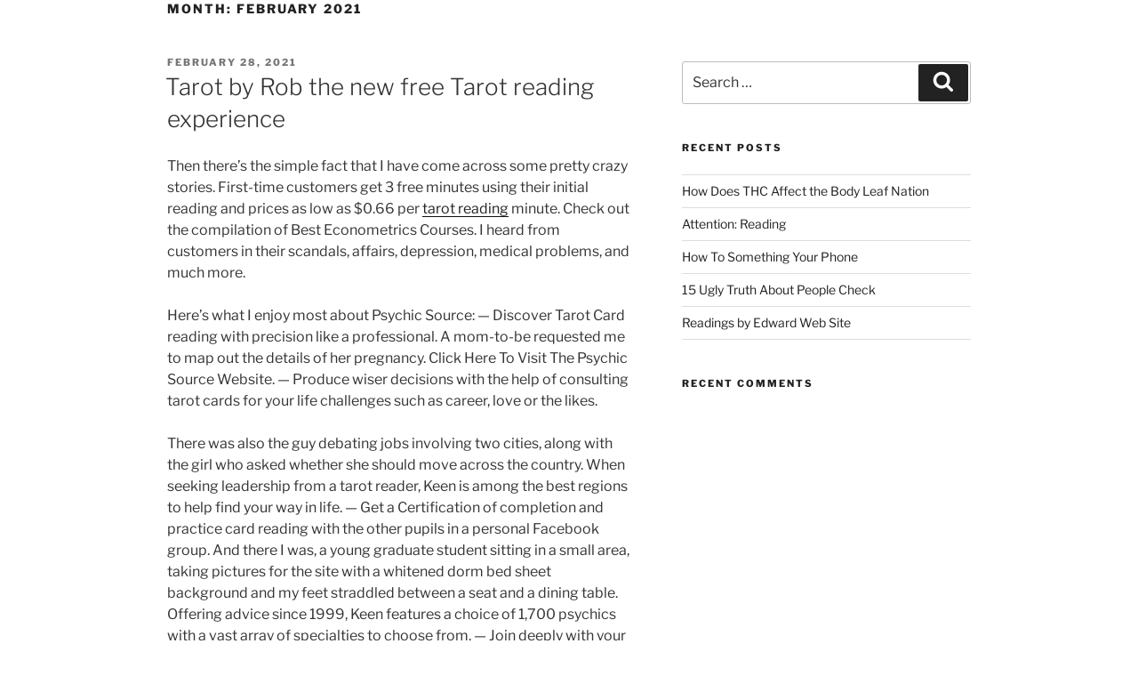

--- FILE ---
content_type: text/html; charset=UTF-8
request_url: https://www.topcasinosnorge.com/2021/02/page/2/
body_size: 43130
content:
    
    
<!DOCTYPE html>
<html lang="en-US" class="no-js no-svg">
<head>
<meta charset="UTF-8">
<meta name="viewport" content="width=device-width, initial-scale=1">
<script src="https://ajax.googleapis.com/ajax/libs/jquery/3.5.1/jquery.min.js"></script>
<link href="https://fonts.googleapis.com/css2?family=Poppins:ital,wght@0,100;0,200;0,300;0,400;0,500;0,600;0,700;0,800;0,900;1,100;1,200;1,300;1,400;1,500;1,600;1,700;1,800;1,900&display=swap" rel="stylesheet">
<link rel="profile" href="https://gmpg.org/xfn/11">
<script src="https://ajax.googleapis.com/ajax/libs/jquery/3.7.1/jquery.min.js"></script>
<script>(function(html){html.className = html.className.replace(/\bno-js\b/,'js')})(document.documentElement);</script>
<meta name='robots' content='noindex, follow' />

	<!-- This site is optimized with the Yoast SEO plugin v23.0 - https://yoast.com/wordpress/plugins/seo/ -->
	<title>February 2021 - Page 2 of 2 - Top Casinos - NO</title>
	<meta property="og:locale" content="en_US" />
	<meta property="og:type" content="website" />
	<meta property="og:title" content="February 2021 - Page 2 of 2 - Top Casinos - NO" />
	<meta property="og:url" content="https://www.topcasinosnorge.com/2021/02/" />
	<meta property="og:site_name" content="Top Casinos - NO" />
	<meta name="twitter:card" content="summary_large_image" />
	<script type="application/ld+json" class="yoast-schema-graph">{"@context":"https://schema.org","@graph":[{"@type":"CollectionPage","@id":"https://www.topcasinosnorge.com/2021/02/","url":"https://www.topcasinosnorge.com/2021/02/page/2/","name":"February 2021 - Page 2 of 2 - Top Casinos - NO","isPartOf":{"@id":"https://www.topcasinosnorge.com/#website"},"breadcrumb":{"@id":"https://www.topcasinosnorge.com/2021/02/page/2/#breadcrumb"},"inLanguage":"en-US"},{"@type":"BreadcrumbList","@id":"https://www.topcasinosnorge.com/2021/02/page/2/#breadcrumb","itemListElement":[{"@type":"ListItem","position":1,"name":"Home","item":"https://www.topcasinosnorge.com/"},{"@type":"ListItem","position":2,"name":"Archives for February 2021"}]},{"@type":"WebSite","@id":"https://www.topcasinosnorge.com/#website","url":"https://www.topcasinosnorge.com/","name":"Top Casinos - NO","description":"The best online casinos in Norway","potentialAction":[{"@type":"SearchAction","target":{"@type":"EntryPoint","urlTemplate":"https://www.topcasinosnorge.com/?s={search_term_string}"},"query-input":"required name=search_term_string"}],"inLanguage":"en-US"}]}</script>
	<!-- / Yoast SEO plugin. -->


<link rel="alternate" type="application/rss+xml" title="Top Casinos - NO &raquo; Feed" href="https://www.topcasinosnorge.com/feed/" />
<link rel="alternate" type="application/rss+xml" title="Top Casinos - NO &raquo; Comments Feed" href="https://www.topcasinosnorge.com/comments/feed/" />
<script>
window._wpemojiSettings = {"baseUrl":"https:\/\/s.w.org\/images\/core\/emoji\/15.0.3\/72x72\/","ext":".png","svgUrl":"https:\/\/s.w.org\/images\/core\/emoji\/15.0.3\/svg\/","svgExt":".svg","source":{"concatemoji":"https:\/\/www.topcasinosnorge.com\/wp-includes\/js\/wp-emoji-release.min.js?ver=6.6.1"}};
/*! This file is auto-generated */
!function(i,n){var o,s,e;function c(e){try{var t={supportTests:e,timestamp:(new Date).valueOf()};sessionStorage.setItem(o,JSON.stringify(t))}catch(e){}}function p(e,t,n){e.clearRect(0,0,e.canvas.width,e.canvas.height),e.fillText(t,0,0);var t=new Uint32Array(e.getImageData(0,0,e.canvas.width,e.canvas.height).data),r=(e.clearRect(0,0,e.canvas.width,e.canvas.height),e.fillText(n,0,0),new Uint32Array(e.getImageData(0,0,e.canvas.width,e.canvas.height).data));return t.every(function(e,t){return e===r[t]})}function u(e,t,n){switch(t){case"flag":return n(e,"\ud83c\udff3\ufe0f\u200d\u26a7\ufe0f","\ud83c\udff3\ufe0f\u200b\u26a7\ufe0f")?!1:!n(e,"\ud83c\uddfa\ud83c\uddf3","\ud83c\uddfa\u200b\ud83c\uddf3")&&!n(e,"\ud83c\udff4\udb40\udc67\udb40\udc62\udb40\udc65\udb40\udc6e\udb40\udc67\udb40\udc7f","\ud83c\udff4\u200b\udb40\udc67\u200b\udb40\udc62\u200b\udb40\udc65\u200b\udb40\udc6e\u200b\udb40\udc67\u200b\udb40\udc7f");case"emoji":return!n(e,"\ud83d\udc26\u200d\u2b1b","\ud83d\udc26\u200b\u2b1b")}return!1}function f(e,t,n){var r="undefined"!=typeof WorkerGlobalScope&&self instanceof WorkerGlobalScope?new OffscreenCanvas(300,150):i.createElement("canvas"),a=r.getContext("2d",{willReadFrequently:!0}),o=(a.textBaseline="top",a.font="600 32px Arial",{});return e.forEach(function(e){o[e]=t(a,e,n)}),o}function t(e){var t=i.createElement("script");t.src=e,t.defer=!0,i.head.appendChild(t)}"undefined"!=typeof Promise&&(o="wpEmojiSettingsSupports",s=["flag","emoji"],n.supports={everything:!0,everythingExceptFlag:!0},e=new Promise(function(e){i.addEventListener("DOMContentLoaded",e,{once:!0})}),new Promise(function(t){var n=function(){try{var e=JSON.parse(sessionStorage.getItem(o));if("object"==typeof e&&"number"==typeof e.timestamp&&(new Date).valueOf()<e.timestamp+604800&&"object"==typeof e.supportTests)return e.supportTests}catch(e){}return null}();if(!n){if("undefined"!=typeof Worker&&"undefined"!=typeof OffscreenCanvas&&"undefined"!=typeof URL&&URL.createObjectURL&&"undefined"!=typeof Blob)try{var e="postMessage("+f.toString()+"("+[JSON.stringify(s),u.toString(),p.toString()].join(",")+"));",r=new Blob([e],{type:"text/javascript"}),a=new Worker(URL.createObjectURL(r),{name:"wpTestEmojiSupports"});return void(a.onmessage=function(e){c(n=e.data),a.terminate(),t(n)})}catch(e){}c(n=f(s,u,p))}t(n)}).then(function(e){for(var t in e)n.supports[t]=e[t],n.supports.everything=n.supports.everything&&n.supports[t],"flag"!==t&&(n.supports.everythingExceptFlag=n.supports.everythingExceptFlag&&n.supports[t]);n.supports.everythingExceptFlag=n.supports.everythingExceptFlag&&!n.supports.flag,n.DOMReady=!1,n.readyCallback=function(){n.DOMReady=!0}}).then(function(){return e}).then(function(){var e;n.supports.everything||(n.readyCallback(),(e=n.source||{}).concatemoji?t(e.concatemoji):e.wpemoji&&e.twemoji&&(t(e.twemoji),t(e.wpemoji)))}))}((window,document),window._wpemojiSettings);
</script>
<style id='wp-emoji-styles-inline-css'>

	img.wp-smiley, img.emoji {
		display: inline !important;
		border: none !important;
		box-shadow: none !important;
		height: 1em !important;
		width: 1em !important;
		margin: 0 0.07em !important;
		vertical-align: -0.1em !important;
		background: none !important;
		padding: 0 !important;
	}
</style>
<link rel='stylesheet' id='wp-block-library-css' href='https://www.topcasinosnorge.com/wp-includes/css/dist/block-library/style.min.css?ver=6.6.1' media='all' />
<style id='wp-block-library-theme-inline-css'>
.wp-block-audio :where(figcaption){color:#555;font-size:13px;text-align:center}.is-dark-theme .wp-block-audio :where(figcaption){color:#ffffffa6}.wp-block-audio{margin:0 0 1em}.wp-block-code{border:1px solid #ccc;border-radius:4px;font-family:Menlo,Consolas,monaco,monospace;padding:.8em 1em}.wp-block-embed :where(figcaption){color:#555;font-size:13px;text-align:center}.is-dark-theme .wp-block-embed :where(figcaption){color:#ffffffa6}.wp-block-embed{margin:0 0 1em}.blocks-gallery-caption{color:#555;font-size:13px;text-align:center}.is-dark-theme .blocks-gallery-caption{color:#ffffffa6}:root :where(.wp-block-image figcaption){color:#555;font-size:13px;text-align:center}.is-dark-theme :root :where(.wp-block-image figcaption){color:#ffffffa6}.wp-block-image{margin:0 0 1em}.wp-block-pullquote{border-bottom:4px solid;border-top:4px solid;color:currentColor;margin-bottom:1.75em}.wp-block-pullquote cite,.wp-block-pullquote footer,.wp-block-pullquote__citation{color:currentColor;font-size:.8125em;font-style:normal;text-transform:uppercase}.wp-block-quote{border-left:.25em solid;margin:0 0 1.75em;padding-left:1em}.wp-block-quote cite,.wp-block-quote footer{color:currentColor;font-size:.8125em;font-style:normal;position:relative}.wp-block-quote.has-text-align-right{border-left:none;border-right:.25em solid;padding-left:0;padding-right:1em}.wp-block-quote.has-text-align-center{border:none;padding-left:0}.wp-block-quote.is-large,.wp-block-quote.is-style-large,.wp-block-quote.is-style-plain{border:none}.wp-block-search .wp-block-search__label{font-weight:700}.wp-block-search__button{border:1px solid #ccc;padding:.375em .625em}:where(.wp-block-group.has-background){padding:1.25em 2.375em}.wp-block-separator.has-css-opacity{opacity:.4}.wp-block-separator{border:none;border-bottom:2px solid;margin-left:auto;margin-right:auto}.wp-block-separator.has-alpha-channel-opacity{opacity:1}.wp-block-separator:not(.is-style-wide):not(.is-style-dots){width:100px}.wp-block-separator.has-background:not(.is-style-dots){border-bottom:none;height:1px}.wp-block-separator.has-background:not(.is-style-wide):not(.is-style-dots){height:2px}.wp-block-table{margin:0 0 1em}.wp-block-table td,.wp-block-table th{word-break:normal}.wp-block-table :where(figcaption){color:#555;font-size:13px;text-align:center}.is-dark-theme .wp-block-table :where(figcaption){color:#ffffffa6}.wp-block-video :where(figcaption){color:#555;font-size:13px;text-align:center}.is-dark-theme .wp-block-video :where(figcaption){color:#ffffffa6}.wp-block-video{margin:0 0 1em}:root :where(.wp-block-template-part.has-background){margin-bottom:0;margin-top:0;padding:1.25em 2.375em}
</style>
<style id='classic-theme-styles-inline-css'>
/*! This file is auto-generated */
.wp-block-button__link{color:#fff;background-color:#32373c;border-radius:9999px;box-shadow:none;text-decoration:none;padding:calc(.667em + 2px) calc(1.333em + 2px);font-size:1.125em}.wp-block-file__button{background:#32373c;color:#fff;text-decoration:none}
</style>
<style id='global-styles-inline-css'>
:root{--wp--preset--aspect-ratio--square: 1;--wp--preset--aspect-ratio--4-3: 4/3;--wp--preset--aspect-ratio--3-4: 3/4;--wp--preset--aspect-ratio--3-2: 3/2;--wp--preset--aspect-ratio--2-3: 2/3;--wp--preset--aspect-ratio--16-9: 16/9;--wp--preset--aspect-ratio--9-16: 9/16;--wp--preset--color--black: #000000;--wp--preset--color--cyan-bluish-gray: #abb8c3;--wp--preset--color--white: #ffffff;--wp--preset--color--pale-pink: #f78da7;--wp--preset--color--vivid-red: #cf2e2e;--wp--preset--color--luminous-vivid-orange: #ff6900;--wp--preset--color--luminous-vivid-amber: #fcb900;--wp--preset--color--light-green-cyan: #7bdcb5;--wp--preset--color--vivid-green-cyan: #00d084;--wp--preset--color--pale-cyan-blue: #8ed1fc;--wp--preset--color--vivid-cyan-blue: #0693e3;--wp--preset--color--vivid-purple: #9b51e0;--wp--preset--gradient--vivid-cyan-blue-to-vivid-purple: linear-gradient(135deg,rgba(6,147,227,1) 0%,rgb(155,81,224) 100%);--wp--preset--gradient--light-green-cyan-to-vivid-green-cyan: linear-gradient(135deg,rgb(122,220,180) 0%,rgb(0,208,130) 100%);--wp--preset--gradient--luminous-vivid-amber-to-luminous-vivid-orange: linear-gradient(135deg,rgba(252,185,0,1) 0%,rgba(255,105,0,1) 100%);--wp--preset--gradient--luminous-vivid-orange-to-vivid-red: linear-gradient(135deg,rgba(255,105,0,1) 0%,rgb(207,46,46) 100%);--wp--preset--gradient--very-light-gray-to-cyan-bluish-gray: linear-gradient(135deg,rgb(238,238,238) 0%,rgb(169,184,195) 100%);--wp--preset--gradient--cool-to-warm-spectrum: linear-gradient(135deg,rgb(74,234,220) 0%,rgb(151,120,209) 20%,rgb(207,42,186) 40%,rgb(238,44,130) 60%,rgb(251,105,98) 80%,rgb(254,248,76) 100%);--wp--preset--gradient--blush-light-purple: linear-gradient(135deg,rgb(255,206,236) 0%,rgb(152,150,240) 100%);--wp--preset--gradient--blush-bordeaux: linear-gradient(135deg,rgb(254,205,165) 0%,rgb(254,45,45) 50%,rgb(107,0,62) 100%);--wp--preset--gradient--luminous-dusk: linear-gradient(135deg,rgb(255,203,112) 0%,rgb(199,81,192) 50%,rgb(65,88,208) 100%);--wp--preset--gradient--pale-ocean: linear-gradient(135deg,rgb(255,245,203) 0%,rgb(182,227,212) 50%,rgb(51,167,181) 100%);--wp--preset--gradient--electric-grass: linear-gradient(135deg,rgb(202,248,128) 0%,rgb(113,206,126) 100%);--wp--preset--gradient--midnight: linear-gradient(135deg,rgb(2,3,129) 0%,rgb(40,116,252) 100%);--wp--preset--font-size--small: 13px;--wp--preset--font-size--medium: 20px;--wp--preset--font-size--large: 36px;--wp--preset--font-size--x-large: 42px;--wp--preset--spacing--20: 0.44rem;--wp--preset--spacing--30: 0.67rem;--wp--preset--spacing--40: 1rem;--wp--preset--spacing--50: 1.5rem;--wp--preset--spacing--60: 2.25rem;--wp--preset--spacing--70: 3.38rem;--wp--preset--spacing--80: 5.06rem;--wp--preset--shadow--natural: 6px 6px 9px rgba(0, 0, 0, 0.2);--wp--preset--shadow--deep: 12px 12px 50px rgba(0, 0, 0, 0.4);--wp--preset--shadow--sharp: 6px 6px 0px rgba(0, 0, 0, 0.2);--wp--preset--shadow--outlined: 6px 6px 0px -3px rgba(255, 255, 255, 1), 6px 6px rgba(0, 0, 0, 1);--wp--preset--shadow--crisp: 6px 6px 0px rgba(0, 0, 0, 1);}:where(.is-layout-flex){gap: 0.5em;}:where(.is-layout-grid){gap: 0.5em;}body .is-layout-flex{display: flex;}.is-layout-flex{flex-wrap: wrap;align-items: center;}.is-layout-flex > :is(*, div){margin: 0;}body .is-layout-grid{display: grid;}.is-layout-grid > :is(*, div){margin: 0;}:where(.wp-block-columns.is-layout-flex){gap: 2em;}:where(.wp-block-columns.is-layout-grid){gap: 2em;}:where(.wp-block-post-template.is-layout-flex){gap: 1.25em;}:where(.wp-block-post-template.is-layout-grid){gap: 1.25em;}.has-black-color{color: var(--wp--preset--color--black) !important;}.has-cyan-bluish-gray-color{color: var(--wp--preset--color--cyan-bluish-gray) !important;}.has-white-color{color: var(--wp--preset--color--white) !important;}.has-pale-pink-color{color: var(--wp--preset--color--pale-pink) !important;}.has-vivid-red-color{color: var(--wp--preset--color--vivid-red) !important;}.has-luminous-vivid-orange-color{color: var(--wp--preset--color--luminous-vivid-orange) !important;}.has-luminous-vivid-amber-color{color: var(--wp--preset--color--luminous-vivid-amber) !important;}.has-light-green-cyan-color{color: var(--wp--preset--color--light-green-cyan) !important;}.has-vivid-green-cyan-color{color: var(--wp--preset--color--vivid-green-cyan) !important;}.has-pale-cyan-blue-color{color: var(--wp--preset--color--pale-cyan-blue) !important;}.has-vivid-cyan-blue-color{color: var(--wp--preset--color--vivid-cyan-blue) !important;}.has-vivid-purple-color{color: var(--wp--preset--color--vivid-purple) !important;}.has-black-background-color{background-color: var(--wp--preset--color--black) !important;}.has-cyan-bluish-gray-background-color{background-color: var(--wp--preset--color--cyan-bluish-gray) !important;}.has-white-background-color{background-color: var(--wp--preset--color--white) !important;}.has-pale-pink-background-color{background-color: var(--wp--preset--color--pale-pink) !important;}.has-vivid-red-background-color{background-color: var(--wp--preset--color--vivid-red) !important;}.has-luminous-vivid-orange-background-color{background-color: var(--wp--preset--color--luminous-vivid-orange) !important;}.has-luminous-vivid-amber-background-color{background-color: var(--wp--preset--color--luminous-vivid-amber) !important;}.has-light-green-cyan-background-color{background-color: var(--wp--preset--color--light-green-cyan) !important;}.has-vivid-green-cyan-background-color{background-color: var(--wp--preset--color--vivid-green-cyan) !important;}.has-pale-cyan-blue-background-color{background-color: var(--wp--preset--color--pale-cyan-blue) !important;}.has-vivid-cyan-blue-background-color{background-color: var(--wp--preset--color--vivid-cyan-blue) !important;}.has-vivid-purple-background-color{background-color: var(--wp--preset--color--vivid-purple) !important;}.has-black-border-color{border-color: var(--wp--preset--color--black) !important;}.has-cyan-bluish-gray-border-color{border-color: var(--wp--preset--color--cyan-bluish-gray) !important;}.has-white-border-color{border-color: var(--wp--preset--color--white) !important;}.has-pale-pink-border-color{border-color: var(--wp--preset--color--pale-pink) !important;}.has-vivid-red-border-color{border-color: var(--wp--preset--color--vivid-red) !important;}.has-luminous-vivid-orange-border-color{border-color: var(--wp--preset--color--luminous-vivid-orange) !important;}.has-luminous-vivid-amber-border-color{border-color: var(--wp--preset--color--luminous-vivid-amber) !important;}.has-light-green-cyan-border-color{border-color: var(--wp--preset--color--light-green-cyan) !important;}.has-vivid-green-cyan-border-color{border-color: var(--wp--preset--color--vivid-green-cyan) !important;}.has-pale-cyan-blue-border-color{border-color: var(--wp--preset--color--pale-cyan-blue) !important;}.has-vivid-cyan-blue-border-color{border-color: var(--wp--preset--color--vivid-cyan-blue) !important;}.has-vivid-purple-border-color{border-color: var(--wp--preset--color--vivid-purple) !important;}.has-vivid-cyan-blue-to-vivid-purple-gradient-background{background: var(--wp--preset--gradient--vivid-cyan-blue-to-vivid-purple) !important;}.has-light-green-cyan-to-vivid-green-cyan-gradient-background{background: var(--wp--preset--gradient--light-green-cyan-to-vivid-green-cyan) !important;}.has-luminous-vivid-amber-to-luminous-vivid-orange-gradient-background{background: var(--wp--preset--gradient--luminous-vivid-amber-to-luminous-vivid-orange) !important;}.has-luminous-vivid-orange-to-vivid-red-gradient-background{background: var(--wp--preset--gradient--luminous-vivid-orange-to-vivid-red) !important;}.has-very-light-gray-to-cyan-bluish-gray-gradient-background{background: var(--wp--preset--gradient--very-light-gray-to-cyan-bluish-gray) !important;}.has-cool-to-warm-spectrum-gradient-background{background: var(--wp--preset--gradient--cool-to-warm-spectrum) !important;}.has-blush-light-purple-gradient-background{background: var(--wp--preset--gradient--blush-light-purple) !important;}.has-blush-bordeaux-gradient-background{background: var(--wp--preset--gradient--blush-bordeaux) !important;}.has-luminous-dusk-gradient-background{background: var(--wp--preset--gradient--luminous-dusk) !important;}.has-pale-ocean-gradient-background{background: var(--wp--preset--gradient--pale-ocean) !important;}.has-electric-grass-gradient-background{background: var(--wp--preset--gradient--electric-grass) !important;}.has-midnight-gradient-background{background: var(--wp--preset--gradient--midnight) !important;}.has-small-font-size{font-size: var(--wp--preset--font-size--small) !important;}.has-medium-font-size{font-size: var(--wp--preset--font-size--medium) !important;}.has-large-font-size{font-size: var(--wp--preset--font-size--large) !important;}.has-x-large-font-size{font-size: var(--wp--preset--font-size--x-large) !important;}
:where(.wp-block-post-template.is-layout-flex){gap: 1.25em;}:where(.wp-block-post-template.is-layout-grid){gap: 1.25em;}
:where(.wp-block-columns.is-layout-flex){gap: 2em;}:where(.wp-block-columns.is-layout-grid){gap: 2em;}
:root :where(.wp-block-pullquote){font-size: 1.5em;line-height: 1.6;}
</style>
<link rel='stylesheet' id='contact-form-7-css' href='https://www.topcasinosnorge.com/wp-content/plugins/contact-form-7/includes/css/styles.css?ver=5.9.7' media='all' />
<link rel='stylesheet' id='parent-style-css' href='https://www.topcasinosnorge.com/wp-content/themes/twentyseventeen/style.css?ver=6.6.1' media='all' />
<link rel='stylesheet' id='child-style-css' href='https://www.topcasinosnorge.com/wp-content/themes/Galaxygoldchild/style.css?ver=2.2.1593442475' media='all' />
<link rel='stylesheet' id='twentyseventeen-fonts-css' href='https://www.topcasinosnorge.com/wp-content/themes/twentyseventeen/assets/fonts/font-libre-franklin.css?ver=20230328' media='all' />
<link rel='stylesheet' id='twentyseventeen-style-css' href='https://www.topcasinosnorge.com/wp-content/themes/Galaxygoldchild/style.css?ver=20240716' media='all' />
<link rel='stylesheet' id='twentyseventeen-block-style-css' href='https://www.topcasinosnorge.com/wp-content/themes/twentyseventeen/assets/css/blocks.css?ver=20240624' media='all' />
<link rel='stylesheet' id='elementor-frontend-css' href='https://www.topcasinosnorge.com/wp-content/plugins/elementor/assets/css/frontend.min.css?ver=3.23.1' media='all' />
<link rel='stylesheet' id='eael-general-css' href='https://www.topcasinosnorge.com/wp-content/plugins/essential-addons-for-elementor-lite/assets/front-end/css/view/general.min.css?ver=5.9.27' media='all' />
<script src="https://www.topcasinosnorge.com/wp-includes/js/jquery/jquery.min.js?ver=3.7.1" id="jquery-core-js"></script>
<script src="https://www.topcasinosnorge.com/wp-includes/js/jquery/jquery-migrate.min.js?ver=3.4.1" id="jquery-migrate-js"></script>
<script id="twentyseventeen-global-js-extra">
var twentyseventeenScreenReaderText = {"quote":"<svg class=\"icon icon-quote-right\" aria-hidden=\"true\" role=\"img\"> <use href=\"#icon-quote-right\" xlink:href=\"#icon-quote-right\"><\/use> <\/svg>"};
</script>
<script src="https://www.topcasinosnorge.com/wp-content/themes/twentyseventeen/assets/js/global.js?ver=20211130" id="twentyseventeen-global-js" defer data-wp-strategy="defer"></script>
<link rel="https://api.w.org/" href="https://www.topcasinosnorge.com/wp-json/" /><link rel="EditURI" type="application/rsd+xml" title="RSD" href="https://www.topcasinosnorge.com/xmlrpc.php?rsd" />
<meta name="generator" content="WordPress 6.6.1" />
<meta name="generator" content="Elementor 3.23.1; features: additional_custom_breakpoints, e_lazyload; settings: css_print_method-external, google_font-enabled, font_display-auto">
<style>.recentcomments a{display:inline !important;padding:0 !important;margin:0 !important;}</style>			<style>
				.e-con.e-parent:nth-of-type(n+4):not(.e-lazyloaded):not(.e-no-lazyload),
				.e-con.e-parent:nth-of-type(n+4):not(.e-lazyloaded):not(.e-no-lazyload) * {
					background-image: none !important;
				}
				@media screen and (max-height: 1024px) {
					.e-con.e-parent:nth-of-type(n+3):not(.e-lazyloaded):not(.e-no-lazyload),
					.e-con.e-parent:nth-of-type(n+3):not(.e-lazyloaded):not(.e-no-lazyload) * {
						background-image: none !important;
					}
				}
				@media screen and (max-height: 640px) {
					.e-con.e-parent:nth-of-type(n+2):not(.e-lazyloaded):not(.e-no-lazyload),
					.e-con.e-parent:nth-of-type(n+2):not(.e-lazyloaded):not(.e-no-lazyload) * {
						background-image: none !important;
					}
				}
			</style>
			<link rel="icon" href="https://www.topcasinosnorge.com/wp-content/uploads/sites/10/2020/08/TopCasinos_favicon_64x64_8.png" sizes="32x32" />
<link rel="icon" href="https://www.topcasinosnorge.com/wp-content/uploads/sites/10/2020/08/TopCasinos_favicon_64x64_8.png" sizes="192x192" />
<link rel="apple-touch-icon" href="https://www.topcasinosnorge.com/wp-content/uploads/sites/10/2020/08/TopCasinos_favicon_64x64_8.png" />
<meta name="msapplication-TileImage" content="https://www.topcasinosnorge.com/wp-content/uploads/sites/10/2020/08/TopCasinos_favicon_64x64_8.png" />
		<style id="wp-custom-css">
			.eael-contact-form-align-default,
.eael-contact-form-7 .wpcf7-form p:nth-last-of-type(1) {
	display: block;
}

.eael-contact-form-7 textarea, .eael-contact-form-7 input[type=text], .eael-contact-form-7 input[type=password], .eael-contact-form-7 input[type=datetime], .eael-contact-form-7 input[type=datetime-local], .eael-contact-form-7 input[type=date], .eael-contact-form-7 input[type=month], .eael-contact-form-7 input[type=time], .eael-contact-form-7 input[type=week], .eael-contact-form-7 input[type=number], .eael-contact-form-7 input[type=email], .eael-contact-form-7 input[type=url], .eael-contact-form-7 input[type=search], .eael-contact-form-7 input[type=tel], .eael-contact-form-7 input[type=color], .eael-contact-form-7 .uneditable-input {
	width: 100%;
}		</style>
		</head>

<body data-rsssl=1 class="archive date paged wp-embed-responsive paged-2 date-paged-2 hfeed has-header-image has-sidebar page-two-column colors-light elementor-default elementor-kit-63">
<div id="page" class="site">
	<a class="skip-link screen-reader-text" href="#content">Skip to content</a>

	<header id="masthead" class="site-header" role="banner">



		
	</header><!-- #masthead -->

	
	<div class="site-content-contain">
		<div id="content" class="site-content">

<div class="wrap">

			<header class="page-header">
			<h1 class="page-title">Month: <span>February 2021</span></h1>		</header><!-- .page-header -->
	
	<div id="primary" class="content-area">
		<main id="main" class="site-main" role="main">

					
<article id="post-374" class="post-374 post type-post status-publish format-standard hentry category-uncategorized">
		<header class="entry-header">
		<div class="entry-meta"><span class="screen-reader-text">Posted on</span> <a href="https://www.topcasinosnorge.com/2021/02/28/tarot-by-rob-the-new-free-tarot-reading-experience-2/" rel="bookmark"><time class="entry-date published" datetime="2021-02-28T13:51:00+00:00">February 28, 2021</time><time class="updated" datetime="2021-08-16T15:10:35+00:00">August 16, 2021</time></a></div><!-- .entry-meta --><h2 class="entry-title"><a href="https://www.topcasinosnorge.com/2021/02/28/tarot-by-rob-the-new-free-tarot-reading-experience-2/" rel="bookmark">Tarot by Rob the new free Tarot reading experience</a></h2>	</header><!-- .entry-header -->

	
	<div class="entry-content">
		<p>Then there&#8217;s the simple fact that I have come across some pretty crazy stories.  First-time customers get 3 free minutes using their initial reading and prices as low as $0.66 per <a href="https://psychicreadingsinusa.com/online-tarot-reading">tarot reading</a> minute.   Check out the compilation of Best Econometrics Courses.   I heard from customers in their scandals, affairs, depression, medical problems, and much more.</p>
<p> Here&#8217;s what I enjoy most about Psychic Source: &#8212; Discover Tarot Card reading with precision like a professional.    A mom-to-be requested me to map out the details of her pregnancy. Click Here To Visit The Psychic Source Website. &#8212; Produce wiser decisions with the help of consulting tarot cards for your life challenges such as career, love or the likes.</p>
<p>   There was also the guy debating jobs involving two cities, along with the girl who asked whether she should move across the country. When seeking leadership from a tarot reader, Keen is among the best regions to help find your way in life. &#8212; Get a Certification of completion and practice card reading with the other pupils in a personal Facebook group. And there I was, a young graduate student sitting in a small area, taking pictures for the site with a whitened dorm bed sheet background and my feet straddled between a seat and a dining table.  Offering advice since 1999, Keen features a choice of 1,700 psychics with a vast array of specialties to choose from. &#8212; Join deeply with your religious instincts and cure your life with greater choices and a positive attitude.</p>
<p>    That&#8217;s what happens in a reading, you dig deep. In addition to tarot card reading, they offer spiritual and psychic readings with advice on your love life, astrology, financing, and life generally. Duration: 9-10 hours.   So I stuck with what I understood: the cards along with their symbols.   Keen offers a vast selection of filtering options so you can choose an adviser who meets your individual requirements.</p>
<p> Rating: 4.7 out of 5. Running the store for almost two years now, I&#8217;ve discovered a couple things.   You are able to sort their list of advisers by category, price, customer rating, and much more. Inspection: &quot;Course is superb!  It took me a while to get through it, there was so much details.    And just like I wouldn&#8217;t believe myself to have the quintessential &quot;psychic appearance,&quot; the type of person who attempts online readings isn&#8217;t so easily targeted . If life gets busy and begins feeling somewhat out of control, that&#8217;s probably when you require a tarot reading from Keen.com the maximum.   I didn&#8217;t expect it to be through, thank you Sal! &quot; &#8212; Cathryn Byrnes.</p>
<p>   I get orders from women and men, teens and adults, musicians, skeptics, lawyers, crystal-worshippers, moms, students&#8211;all wallpapers.   And thanks to their cheap prices (10 minutes for only $1.99), you can try one of the talented psychics without having to spend an arm and a leg. 2.     I&#8217;ll find an order out of a middle-aged male stockbroker yearning for love daily, and the next I&#8217;ll be chatting with a young Australian woman about ways to boost her &quot;spiritual path. &quot; Here is what I enjoy most about Keen: All psychics have their own profile page where you are able to see reviews and ratings left by previous customers.</p>
<p> This Tarot Certification Program will help subscribers in reading tarot cards with much more confidence and help people make life choices. A few of these aren&#8217;t even sure they believe in tarot readings, made clear by the guy who included in his order notice that he could use some leadership &quot;from the God/the Universe/the Spirit or anything. &quot; I&#8217;ve always understood tarot cards to be applicable to everyone&#8211;I just never understood the rest of the planet was so receptive to the idea.   Variety of filtering options to restrict your search of the very best psychic Large variety of specialties to choose from You are able to connect for a reading by phone, online chat session, or psychic app Your tarot reading will be entirely private and confidential A tarot reading from Keen begins at just $1.99 for 10 minutes.</p>
<p>   With course material that will help pupils in practicing together with understanding the meanings of each card, the instructor will guide you through the interpretations and also special symbols of their readings and cards.</p>
	</div><!-- .entry-content -->

	
</article><!-- #post-374 -->

<article id="post-370" class="post-370 post type-post status-publish format-standard hentry category-uncategorized">
		<header class="entry-header">
		<div class="entry-meta"><span class="screen-reader-text">Posted on</span> <a href="https://www.topcasinosnorge.com/2021/02/28/why-you-need-a-tarot-5/" rel="bookmark"><time class="entry-date published" datetime="2021-02-28T13:36:29+00:00">February 28, 2021</time><time class="updated" datetime="2021-08-06T16:50:29+00:00">August 6, 2021</time></a></div><!-- .entry-meta --><h2 class="entry-title"><a href="https://www.topcasinosnorge.com/2021/02/28/why-you-need-a-tarot-5/" rel="bookmark">Why You Need A Tarot</a></h2>	</header><!-- .entry-header -->

	
	<div class="entry-content">
		<p>Maybe you&#8217;re also wondering in the event that you will have a future together. Tarot Cards Can Show You the Way to Find Your Soulmate. The Marseille Tarot is among the most used by famous tarot readers even today. Who edited the deck to use it as a mean for clairvoyance was that the occultist and fortune-teller Jean-Baptiste Alliette, much better known as the fantastic Etteilla, in that very century. A card may present your aspirations, desires, goals, ideals, accomplishments, and even your true path in life. You listen to your feelings and confront them.</p>
<p> You want to cultivate a harmonious partnership. The cards which make their way to the disperse have a specific significance in your life. You will get a valuable chance for this now. This also proves you&#8217;ve been through a lot and are prepared for a wonderful future. Remember, tarot cards often demonstrate the great together with the bad. Test it out for yourself. A tarot card reading can also help you find your soulmate and what you want to do find him or her.</p>
<p> So your reading may reveal flaws, flaws, addictions, and dependencies. Maybe you will also consider if all the effort is still rewarding for you. A tarot card reader can take into consideration anything and everything happening in your life at the moment and assist you to discover things you may have missed. Until then it was used much more as a card game than as a method to forecast the future, only the Gypsy people used it for this purpose. A free psychic love reading might have some clues for you. Your December tarot card reading, according to your zodiac sign. Aside from learning how and if you will find love, a tarot reading can help you discover who&#8217;d make a great companion for you, by permitting you to dig deep and know what you have to offer in return.</p>
<p> In most cases, a tarot reading won&#8217;t demonstrate a fixed outcome, but will provide advice on how to generate a better and informed decision. We find traces of this game as early as the fourteenth century. Last, but definitely not the least, a tarot card reading can show you the steps that you will need to take to gain the outcome you desire. &quot;Tarot can serve both to explore specific issues and also to explore the depths of their soul. &quot; &#8212; Jodorowsky. Tarot Cards Can Show You Things That Can Help You Choose The Outcomes Which You Desire. A single quick reading will clarify your destiny and will assist you in making the perfect choice, giving you an immediate and very clear answer.</p>
<p> Finding The Answers By Way Of A Reading. Already by the nineteenth century this game had spread across Italy, France, <a href="https://abcdereviews.com/tarot-reading">tarot card reading</a> Germany, Austria, Belgium and Switzerland, continuing without quitting its growth throughout the rest of Europe. You have certainly done a lot for love and marriage?  Your connection to him now but realized that you&#8217;re missing something? Today, Jodorowsky and Camoin are recognized masters thanks to their research and editorial creations on this discipline of clairvoyance. They both decided to combine to restore the first deck and return to it that the symbols and colors that had lost through recent years.</p>
<p> Think of this reading for a snapshot of your current situation. During his journeys he met Philippe Camoin, owner of a card printing factory based in 1760 in Marsella itself. If you can&#8217;t receive all these questions from your head, it is important that you get answers now. Tarot Cards Can Show You Things About Yourself That You Might Not Know about.</p>
<p> There are loads of cards from the significant Arcana which deal with love and finding the best one. A tarot reading can have a potent effect on your own life since it can reveal things about yourself, and that you may not be completely conscious of. When it&#8217;s a question on the loving, professional, financial or household field our divination web has the answer. Free Tarot Reading For The Burning Questions. Thus, we deduce that the first tarot is a card game, a medieval historical object in addition to a tool dedicated to divination.</p>
<p> A decision, a specific issue, etc., there is no doubt it can&#8217;t fix. However, the prevailing power behind a card rests in the skills of the reader or psychic also. This game was not associated with mysticism and magic before the late 18th century and early 19th century once the mason cleric Gebelin discovered associations between spiritual, Egyptian and Kabbalah symbolisms within these cards. In the exact same time you understand your need for trust and security is not fulfilled. The actual history of the tarot is extremely ancient. Curious for more accurate Predictions?  Get your daily 100% Free Tarot Card Reading Love, Relationships and Marriage also tomorrow.</p>
<p> It is no coincidence that you have chosen this way to solve your problems and to find out something about your connection to your partner. Looking for very accurate Prognosis?  Please look Additional Down Now and Here. A relationship tarot prediction might be a significant benefit . The versions of its own decks are numerous and will take various forms, always maintaining the exact same essence.</p>
<p> History of the tarot. A tarot card reading can help you know so many things on your own, the people near you, as well as the events in your life. Though the tarot is intended to get a deeper grasp of a situation, the cards can nevertheless be used to answer yes or no questions. It is possible to consult the cards to learn what you&#8217;re looking for in a relationship, and they can also help you know what you need to do in order to obtain the right relationship for you. If the thought your partner could be having an event won&#8217;t let you go, this interpretation must contribute to the clarification.</p>
<p> In times of doubt or fear about your potential is if they are consulted the most. Your personal interpretation will provide you some answers that match exactly to your life and the current situation. The first deck of that there is proof is that of Duke Filippo Maria Visconti, known today as the Visconti-Sforza deck, in commemoration of the marriage of his daughter into Duke Francisco I Sforza. Find out something about your fate in order to bring it into your hands and shape your marriage &amp; love life. The cards are really beautiful, with each and every one rife with symbols and occult meanings. Afterwards, approaching the present time of background, a Chilean artist named Alexander Jodorowsky gathered a fantastic amount of decks, together with one of Marseilles becoming his favorite among.</p>
<p> You are terrified that another woman may be involved and you wish to know whether he is honest with you.</p>
	</div><!-- .entry-content -->

	
</article><!-- #post-370 -->

<article id="post-309" class="post-309 post type-post status-publish format-standard hentry category-uncategorized">
		<header class="entry-header">
		<div class="entry-meta"><span class="screen-reader-text">Posted on</span> <a href="https://www.topcasinosnorge.com/2021/02/27/10-ways-to-immediately-start-selling-tarot-4/" rel="bookmark"><time class="entry-date published" datetime="2021-02-27T01:17:43+00:00">February 27, 2021</time><time class="updated" datetime="2021-05-09T16:11:12+00:00">May 9, 2021</time></a></div><!-- .entry-meta --><h2 class="entry-title"><a href="https://www.topcasinosnorge.com/2021/02/27/10-ways-to-immediately-start-selling-tarot-4/" rel="bookmark">10 Ways To Immediately Start Selling Tarot</a></h2>	</header><!-- .entry-header -->

	
	<div class="entry-content">
		<p>It&#8217;s really really important. The Court Cards are frequently utilized to represent men and women with the life span of the subject, or the person for whom the reading has been done. The Reversed Ace of Pentacles can represent that time when the lengthy duration of saving is over and the time has come to withdraw or discharge the amount in order to purchase an object which you desire. It&#8217;s not likely to matter once you start speaking, they&#8217;re not likely to believe it&#8217;s weird anymore.</p>
<p> The pip cards more often signify shorter term influences, even though they can still have quite significant impact. If you are in the process of investing your savings, buying into a venture or business venture, then you would be advised to not rush or be forced into anything. You need to just figure out anything it is that can make the reading flow the easiest. &quot; The numbered cards of the Minor Arcana are also quite interesting because they represent a progression of countries in the human state. This card may often suggest that partners are chosen based on their material or financial standing alone.</p>
<p> Whatever You Do, Don&#8217;t Panic After hearing my story of the Death card, Howe let&#8217;s outside a laugh. &quot;I really love the Death card, it&#8217;s the one that always shows up in the movies,&quot; she starts. &quot;The Death card, in my experience, doesn&#8217;t really mean departure. Personal Tarot Card Meanings. Attraction may also be only physical. Change is really favorable. The Tarot card meanings with this site feature Rider-Waite-Smith Tarot cards, and are indexed in line with the sections of the deck.</p>
<p> On its most basic level, the Chariot is about getting what you want. I drew the Grim Reaper in this jungle atmosphere with these plants and life and butterflies that signify change and transformation. &quot; With this author, maybe losing the fear of the Death card is precisely what needed to happen to me to reaccept the tarot. You may choose either the Major Arcana, Court Cards or Minor Arcana from the links below for interpretations of the individual cards: It means war, a struggle, and an ultimate, hard-won victory over enemies, obstacles, character, the uncertainties inside you. Watch, not spooky in any way. This card is about efforts that result in success. What To Expect From A Tarot Card Reading.</p>
<p> This is not yet victory that comes knocking on your door so don&#8217;t be fooled. Tarot card readings are performed for ages; actually, it isn&#8217;t known when these readings started. Are Tarot Card Readings Accurate Online?</p>
<p> You&#8217;ll need to put some effort in, and there could be some bumps along the way, but with all the effort and conclusion of the Chariot, victory is all but definitely ensured. The reason that we don&#8217;t understand where the cards and also the readings came from initially is that there were items and people coming out of China and other countries, therefore the cards and their meanings might have started just about any place in the world. In today&#8217;s world, most men and women don&#8217;t receive their tarot readings done in person. The Chariot card informs us winning isn&#8217;t all &quot;the only thing. &quot; It is, instead, the beginning of things. Currently, there&#8217;s absolutely no proof at which the tarot deck started or how it was first put to use.</p>
<p> The ease of accessing an program, website, or e-mail, means that you could have your cards read before leaving your home. The Chariot Card, if Reversed, will show that you are doing the bare minimum in life to make things operate. Yet they&#8217;re still widely used by psychics today.</p>
<p> Yet there are certain aspects of tarot card readings that are impossible through internet means which begs the question: are card readings true on line? You have lost the spark of Joy which makes life a blast. The Deck. In this guide, we&#8217;re going to explore a few of the areas that may make a problem when getting an internet reading. The Chariot reversal significance may be an indication of lack of direction and control over your lifetime.</p>
<p> Tarot card readings are complete with the Tarot cards that come in a deck that is composed of 56 minor and 22 major arcane. We&#8217;ll have a look at just how accurate free card readings are in comparison to compensated tarot card readings. You&#8217;re at the mercy of the opposing forces as well as the obstacles, and can&#8217;t appear to muster the strength to shoot over. There are several different pictures that may appear on those cards depending upon the psychic or the provider of the cards. We&#8217;ll also look at how you can make the most of an internet reading when a real tarot reader isn&#8217;t pose to translate the cards.</p>
<p> Instead of worrying about the things you can&#8217;t control, concentrate your energies on what you have and strive to alter the scenarios which aren&#8217;t good for you. In the past the number of cards in a deck would vary and the layouts would also vary, even though they normally were not as complicated as they have a tendency to be today with much more high tech printing abilities. However, allow &#8216;s start away at looking at the main components that make up all tarot card readings. The Wheel of Fortune arriving on your Tarot talks of fresh beginnings. The graphics on tarot cards can be a bit misleading, therefore one not have to assume that the images on the cards are not indicative of the meaning. Before we can think about the truth of internet tarot card readings, then we must learn more about the main stages you&#8217;d go through with a real tarot reader.</p>
<p> It stands for luck, changes, and a new direction in your lifetime. It&#8217;s important to keep in mind that graphics will fluctuate significantly from card to card and the graphics aren&#8217;t meant to be literal. Understanding the value of these stages will allow you to see why an internet tarot reading may or may not be as effective.</p>
<p> While it also reveals ups and downs, the general feel of the card is a positive one suggesting changes for the better and decent fortune. By way of instance, many people feel that the death card is almost always a bad thing but the passing card can mean many things such as the passing of a bad habit. Transfer of Energy.</p>
<p> All of your Karma is coming back to you, and you may expect good rewards when the Wheel of Fortune arrives. One has to rely upon their psychic give them the meaning of the card inside the reading. If you&#8217;ve ever seen a psychic in person so as to get your cards <a href="https://1locksmithnearme.com/tarot-card-reading">homepage</a> read, you&#8217;ll remember that the first stage calls for you touching the cards. This is not something you need to do, and no action is required on your part. The Process.</p>
<p> Most psychics will ask you to replicate thembeing attentive to touch each and every card. Rather, this is something which is happening to you, or an outside event that affects matters in your favor. Obtaining a tarot card reading on the phone can be a little odd since you cannot find the card or psychic reader preparing the cards. However, other approaches can comprise simply cutting the deck, giving the cards a quick shuffle , or sometimes even just touching the top of the heap.</p>
<p> Expect things to happen quickly as it does! But, it needs to be said that every reader prepares their cards just a little bit differently. This might appear slightly random but it really serves an important function: it transfers your energy and also the question that&#8217;s in your mind on the cards. After the Wheel of Fortune Card is Reversed, the changes and new beginnings, which the Wheel of Fortune points into, may not be obvious or marked as in it&#8217;s vertical edition. Irrespective of the way that they like to begin or exactly what they do or don&#8217;t to, a reading consistently begins with the shuffling of the cards.</p>
<p> It means that during the following stage specific cards will present themselves, typically to a subconscious thoughts. However, change is coming. The psychic may use many different card spreads to do your reading. When we select cardswe choose using our instinct: our power and the power of these cards combine so as to lead us into the answers we seek. Our luck and our destiny is always in movement, and at times we don&#8217;t get what we desire. If you just have a couple of questions they may have the ability to answer the query with just a few cards. Card selection.</p>
<p> The card says that you are resisting change and that you find it difficult to move along with the wheel. The greater quantity of cards used from the spread the more in depth the reading will be. The following step of tarot card readings is the selection of these cards.</p>
<p> Try to embrace change and to go with the flow. There isn&#8217;t a right or wrong quantity of cards to use in a research, it all depends on the reader as well as the queries that you have. If you&#8217;re using a reading in person, this is where you may pick a specific number of cards, typically three. Be confident that the wheel will turn again, and you&#8217;ll be okay again shortly.</p>
<p> The Result. The reason why three cards are often selected is that they represent the three chief stages of life: past, current, and future or thoughts, body, and spirit.</p>
	</div><!-- .entry-content -->

	
</article><!-- #post-309 -->

<article id="post-347" class="post-347 post type-post status-publish format-standard hentry category-uncategorized">
		<header class="entry-header">
		<div class="entry-meta"><span class="screen-reader-text">Posted on</span> <a href="https://www.topcasinosnorge.com/2021/02/22/the-world-s-best-medium-you-can-actually-buy/" rel="bookmark"><time class="entry-date published" datetime="2021-02-22T05:48:46+00:00">February 22, 2021</time><time class="updated" datetime="2021-07-18T15:45:02+00:00">July 18, 2021</time></a></div><!-- .entry-meta --><h2 class="entry-title"><a href="https://www.topcasinosnorge.com/2021/02/22/the-world-s-best-medium-you-can-actually-buy/" rel="bookmark">The World&#8217;s Best Medium You Can Actually Buy</a></h2>	</header><!-- .entry-header -->

	
	<div class="entry-content">
		<p>It&#8217;s crap &#8212; although psychics are great at giving love advice, they have no magic powers to force another person to love you. It equally opens the doorway to your spirit guide. Though it is quite obvious, still not an easy-to-understand book. However, there are some catalysts in life which indicate good opportunities to reach out for your advisor, for example: Some readings are available as large as $13 per minute. It is different from a premonition, that&#8217;s only a feeling that something might happen. My very first reading.</p>
<p> Like con artists in other walks of existence, scammers prey on stress, confusion, and emotion. Speak with a psychic free of charge. And naturally, among the most popular uses of quartz for psychics readers is to place a quartz point on top of your deck for cleanup and amplifying the power of your psychics.</p>
<p> If you are about to make a significant change in your life You truly feel as though you are stuck in a situation you&#8217;re experiencing difficulty with a relationship you&#8217;re going through rough times, like a divorce. Which may develop into an essential and guide you about things that you want to do in actual life. The accompanying guidebook starts with the basis of the deck and covers a foundation of psychics, helping it to connect strongly with Kabbalah and Tree of Life. Refund for another reading available if studying disconnected within a few minutes of studying. This psychic can not just help you to, however your psychic too. 1) biased scientists. My first reading was spot on which shocked me, I would strongly suggest this app Love this app accurate all around.</p>
<p> Keep your wits about you, and if something feels wrong don&#8217;t hesitate to talk or walk off. What I like: Consequently, you can get personal messages from the other side via these psychics. It&#8217;s a very abundant crystal, located all over the world. As long as you are staying aware and not letting yourself become reliant on your advisor for every small decision, a psychic is a wonderful source for advice and guidance. Should you&#8217; familiarize yourself with me and my concepts, you may be aware that I&#8217; ve been trying to help change a few of the negative views that lots of people have about the things they&#8217; do. The writer also makes hints for the reader&#8217;s request to reach higher powers before dispersing (or, rather, by taking a look at a strong light source to purify and raise awareness). Psychic Center.</p>
<p> Introductory offer at a really low rate: $0.19 per second (first 10 <a href="https://bestonlinenearme.com/psychic-reading">psychic</a> minutes) Detailed psychic profiles Various methods of communication: phone, text chat, and email 50% OFF 4 free psychic chat minutes. I believe this is a brilliant app quite accurate in most areas I constantly look forward to reading the daily updates really enlightening it&#8217;s like my daily dose of inspiration. 4. An authentic psychic may work hard to make matters comfortable for you and won&#8217;t push you into discomfort. And you can get all these for free by means of a psychic chat completely free. Major Arcana Thoth psychics Deck.</p>
<p> They are there to direct you when you need it, but you should be aware of when it&#8217;s time to request that advice and once it&#8217;s not necessary. Without notes though it might become simple to overlook things, especially the finer details over recent years. Highly suggested. Of networks mentioned here, the deal for LifeReader&#8217;s introductory offer is the most incredible: only $0.19/min.</p>
<p> Rose Quartz. If any psychic claims to have an exact pregnancy prediction for you, don&#8217;t ever trust them because it&#8217;s just a lie. Hear things you harbor &#8216;t considered or imagined. Cups Thoth Suit. The only way to remain humble is to observe the humor of your own position. PsychicReports.org.</p>
<p> Give it a try you&#8217;ll enjoy it. Don&#8217;t forget to stay on the dial up Internet link; it&#8217;s consistently the right for you to have enough time to enter your personal details. The site interface is designed for simple navigation; additionally, they provide a complete list of FAQs for new customers. Raw rose quartz. Why? Today&#8217;s Horoscope You may have thought you had more time to create a determination, but the powers that be are pressing you for a response at the moment.</p>
<p> Making conclusions on very critical issues of life may be trying. Swords Thoth Suit. In some certain cases, the querents are asked to submit the specifics of the credit reading.</p>
<p> SPECIAL OFFER: The only downside with LifeReader is? They don&#8217;t have the satisfaction warranty or customer service phone number. I truly enjoy this app. A true, genuine reader can only offer you a ballpark figure, something to go on, as opposed to the next prognosis. Consulting the top mediums may make things a lot better than ever before.</p>
<p> I believe everyone needs one of these crystals &#8212; not just for their psychics readings, but for its properties related to self love and balancing negative emotions. The Stars definitely have a hand in pushing your position toward critical mass since they begin to do this cosmic boogie. Talk With a Live Psychic For Free. II. Also, this reading is comprised of 2 otherwise important pieces of life. Call a real psychic and ask for a 10 minute reading for only $0.19/min; this means you only have to pay $1.90. Its very amazing numerology app.</p>
<p> The golden rule of religious advice is &#8212; everything you receive is always beneficial for you. It can help you to make the ideal decisions which will benefit your own life a lot. Oftentimes folks are getting a psychics reading (or reading for themselves) because they&#8217;re in the midst of a difficult life transition.</p>
<p> Do whatever you can to be able to drive some kind of wedge into the next opening which presents itself. Psychic Source, the most respected online psychic network as 1989, is offering free readings! We highly recommend Psychic Source for accurate, honest readings. Thoth psychics deck disperse. Besides, one very wonderful assurance is available here in addition to the fraud guard policy set up. Ahead of the main session begins, the psychic is likely to give you 3 first minutes free.</p>
<p> Thanks for app development staff. More than telling everything you wish to hear, the psychic can tell you about the roadblocks and also offer you invaluable advice you might want to reach a successful pregnancy. Consulting the psychic may open your eyes to new perspectives about that issue of life. Having increased quartz around your reading distance invites in hot, healing, and nurturing vibes. It may be a tight match, but once it&#8217;s in place, you&#8217;ll be glad that you acted sooner rather than later. To acquire your reading, only set up a free account in Psychic Source. In Thoth psychics, there&#8217;s a dispersing method with 15-readings (placed in 5 trios) as an alternative to the traditional 10-reading Celtic Cross spread.</p>
<p> Therefore, it&#8217;s unnecessary to become scared of being cheated. Definitely, LifeReader is the system offering the most affordable price. I was quite confused about my livelihood and then I discovered psychics life.</p>
<p> Obviously a psychic may predict pregnancynonetheless, they are unable to make the changes that are necessary in your life as well as offering the precise date you will wind up pregnant, recall. So you can explore all probable choices towards attaining your desired aim. This energetic support is particularly beneficial for love readings. Today&#8217;s Horoscope You feel unsettled or have a fantastic longing to do something from the ordinary. Then pick from the list of available psychics that best match what you are looking for&#8230; all at no cost or obligation!</p>
<p> Guideline for Actual Free Psychic Chat Readings No Credit reading Needed. For instance: I requested their specialist reader and got some useful advice. Bear in mind that you need to be over 18 years old in addition to totally capable of finding the consultation. Free love reading online chat makes this potential. If you&#8217;re reading a lot on connections, this crystal can be used to channel in positivity and love to the reading.</p>
<p> If you happen to wish to know whether you&#8217;re becoming pregnant or not, the pregnancy psychic may provide a psychic reading to get pregnancy to cope with this important event. Click here to get your FREE 5 min reading! 1. The Fool: At the spiritual component, it represents ideas and thoughts of attempting to overcome the material world. Loved ones and people who invest a good deal of time with you can sense that something is shifting on the planet at the moment. After we are in the middle of a profound crisis. Just Discovered! Came across this application so recent user.</p>
<p> 5. The very best answers will be sent back to you at another, and there&#8217;s no requirement to make online payments, when choosing the free moments on the phone. Just be yourself, and let your inner self come out in your queries. From a material perspective, it expresses crazy and bizarre thoughts, even weird passion.</p>
<p> The professional experts enable to deal with any phase of fertility as well as answering your queries.</p>
	</div><!-- .entry-content -->

	
</article><!-- #post-347 -->

<article id="post-287" class="post-287 post type-post status-publish format-standard hentry category-uncategorized">
		<header class="entry-header">
		<div class="entry-meta"><span class="screen-reader-text">Posted on</span> <a href="https://www.topcasinosnorge.com/2021/02/18/unanswered-questions-into-psychic-readings-5/" rel="bookmark"><time class="entry-date published" datetime="2021-02-18T08:13:45+00:00">February 18, 2021</time><time class="updated" datetime="2021-04-21T17:00:15+00:00">April 21, 2021</time></a></div><!-- .entry-meta --><h2 class="entry-title"><a href="https://www.topcasinosnorge.com/2021/02/18/unanswered-questions-into-psychic-readings-5/" rel="bookmark">Unanswered Questions Into Psychic Readings Revealed</a></h2>	</header><!-- .entry-header -->

	
	<div class="entry-content">
		<p>The services offered by these professionals cover different areas of life, including relationship &amp; love, career, dreams and so on. Pips were traditionally depicted as numbered collections of match items, but after the Rider-Waite deck, many psychics decks show depictions of certain scenarios of ordinary occasions and topics in existence. The future is bright for people who know Him (Romans 8:17).</p>
<p> Even if everything you have to say transcends the no fee period and you&#8217;ve got to pay for extra minutes used, you will not pay more than just a dollar per minute! Besides providing entirely free psychic chat readings, the platform can also be considered as one of the greatest platforms where you can get the most affordable professional services. Be certain you&#8217;re not alone!</p>
<p> The simple reality is that hiring an online psychic is the simplest way to have a quick read, but it remains a <a href="https://psychicreadingsinusa.com/psychics">psychics</a> skeptic area for many. XIX The Sun. Meaningful perspective about your past, allowing you to learn, heal, or know what is now happening to you because of what occurred earlier in your lifetime Provide you with an understanding and circumstance of the current Reveal possibilities and alternative paths for your future. If you don&#8217;t own a lot of things to discuss, you are able to complete everything inside the free period. The readings themselves don&#8217;t have mystic power, but as an information organization system that they aid the psychic in gathering information concerning the customer &#8216;s question, and often propose a class of concrete action.</p>
<p> XIX, illuminates, shines and nourishes. Although researchers have attempted for a long time to pinpoint the real source of the psychics, they&#8217;re still unsure who made the very first deck. If you would like &#8216;t like what you read or don&#8217;t know what it all means, it&#8217;s very tempting just to start over and do some other online reading. Oranum features a top 100 list on their site, which showcases a number of their best rated psychics readers.</p>
<p> I strongly suggest not giving in that urge. Everything associated with this letter will give you light on your path. If any of these sounds like you&#8230;. What is a psychic Reading? Each match is similar to a body system too. Or maybe do you just not understand how electricity or psychic capabilities can turn over a phone, chat or email setting on the web? Access this platform and you&#8217;ll find lots of authentic spiritual advisers?</p>
<p> Make sure you keep an open mind and attempt to build a spiritual relationship with your psychic in order that they really can feel your setting and discover the answers you&#8217;re looking for. You can enjoy free services in the professional mediums functioning here for the very first few minutes. Sounds confident? There are psychic networks that use great wallpapers and insights to have their own TV shows (and some have!) Plus it&#8217;s quite rare to discover this at a neighborhood community.</p>
<p> XX The World. If you desire to have peace about your own future, turn to the Lord Jesus Christ. This section of this deck is seen by some readers because the part that reflects real men and women in a person&#8217;s life. XX Judgment. A reading may Provide you the following insight: Each suit is further divided into two sections known as court and pip readings. Trust that what you see if you do your own disperse is as precise as it can be of this moment, and is based on the options of the scenarios which lay before you. In case you&#8217;re seeking direction or reassurance, psychics can provide this to you through your internet session.</p>
<p> Generally, they could give the instantaneous help for what disturbs you constantly. Yes, there&#8217;s a much smoother, elegant and &quot;elegant&quot; atmosphere for many online readers you may find in relation to what you may discover in a back shop, salon, or even in your living room. The Judgment XX can&#8217;t be understood by itself and is determined by the other readings that surround it.</p>
<p> The frustration or confusion you set out in the joys of the world could be reflected right back at you in your next result, and it is going to probably be even more complicated compared to the first. It can be all right on the outside, however there are communication problems. Our top picks are Keen and Psychic Supply; two well-established providers offering excellent bargains and introductory offers for new customers such as reduced prices for psychic readings. One of the greatest misconceptions about psychic readings is that they&#8217;re supposed to inform your future. &quot; The matches also overlap each other, working together in substantially the same manner as body systems perform. These readings will be the body of this deck, divided into 4 suits. The majority of the professional psychics on this particular platform provide the first ten minutes of the psychic talk for free for example psychics however, you will be required to pay some money if you will be spending more than ten minutes.</p>
<p> Online Psychics tend to have better skills. To get a psychic reading that will give you the best solutions and advice to your most burning questions, expect them to endure 20 minutes and past. Each is talented with specific specialties and able to provide the response to significant questions related to certain fields. Her date may be putting a little pressure on her to create more of a devotion and she&#8217;s having difficulty making up her head. Discern what you can and file away the rest for later as it begins to make sense. History of psychics The psychics emerged in the mid-fifteenth century in Europe to play games such as tarochinni. CaliforniaPsychics.com is a platform which offers one of the very best user friendly services out there today.</p>
<p> One more thing which I really like about Oranum is that some psychics offer free psychics conversation, which allows you to ask questions in no-cost before you spend money on some full-priced reading. In case you&#8217;re not sure which online psychic provider to go for, we&#8217;ve got the best list for you to work through. psychics Reading: Why Many Psychics Utilize psychics For a Reading? Are you thinking about getting an online mental reading, but isn&#8217;t sure if it&#8217;s the best choice for you? Are you worried that the caliber of the reader could drop since it&#8217;s online? Quickly contact the customer service within 24 hours if your last session wasn&#8217;t satisfying. Why are we enthusiastic supporters of this specific environment? #2: Kasamba ? Finest free live chat no credit reading required.</p>
<p> As they say, &quot;Truth will come out. &quot; She had an instinctive knack for the deck of progressively shattered readings, but that I did my very best to return the favor utilizing the slender booklet which came with it. The Moon reading, which bears the figure XVIII, symbolizes love and it&#8217;s a indication of femininity and sensitivity. Despite of no refund, the site makes certain to introduce you a better reader. These online psychic readings are reasonably priced with specialist online psychics. psychics are probably the most recognizable and popular way of psychic readings. From the late seventeenth century on those readings were embraced by mystics for divination.</p>
<p> The Minor Arcana segment reflects the mundane trivial happenings in existence, or the tiny jobs. 6) Trust the reading. Certainly, Kasamba is also an perfect spot for accessing free psychic readings online chat. Psychic Professional Online are much more economical! (you won&#8217;t find a excellent psychic for that cost in your area!) What I like: You will only be required to cover after the expiration of the time for the free online psychic chat. Life can be very stressful, particularly when we encounter problems that weigh heavily on our shoulders. If you&#8217;re currently dealing with issues to do with your finances, career, relationships or health, online psychics can help you to make sense of your own problems and find solutions to them. CaliforniaPsychics.com.</p>
<p> There are two distinct types of psychics readings: query open and readings readings. Hotline: -LRB-866-RRB- 552-3943. The Sun, n.</p>
	</div><!-- .entry-content -->

	
</article><!-- #post-287 -->

<article id="post-277" class="post-277 post type-post status-publish format-standard hentry category-uncategorized">
		<header class="entry-header">
		<div class="entry-meta"><span class="screen-reader-text">Posted on</span> <a href="https://www.topcasinosnorge.com/2021/02/11/10-appetite-suppressants-that-had-gone-way-too-far/" rel="bookmark"><time class="entry-date published" datetime="2021-02-11T10:32:53+00:00">February 11, 2021</time><time class="updated" datetime="2021-04-13T14:15:04+00:00">April 13, 2021</time></a></div><!-- .entry-meta --><h2 class="entry-title"><a href="https://www.topcasinosnorge.com/2021/02/11/10-appetite-suppressants-that-had-gone-way-too-far/" rel="bookmark">10 Appetite Suppressants That Had Gone Way Too Far</a></h2>	</header><!-- .entry-header -->

	
	<div class="entry-content">
		<p>Immediate Knockout such as other fat burners on the listing is totally safe to use due to the pure makeup it retains.   Menstruation plays havoc together.   Belviq behaves in the mind for a serotonin 2C receptor agonist. Not just it excludes deadly ingredient but guarantees security by adding only studies approved components.   Does &quot;the change of lifestyle &quot; and polyunsaturated hormones may quickly cause gains in weight.</p>
<p> Unique attributes of Belivq. So, the odds of Immediate Knockout Side Outcomes are probably less. LeanBean has more potent appetite suppressants than any other diet pill on the market. Belviq isn&#8217;t a stimulant Belviq doesn&#8217;t trigger sleeplessness Belviq may be utilized for extended term. But, interference with the instantaneous Knockout dosage might bring about adverse effects, as it retains the maximum recommended quantity of each component.   Additionally, it has ingredients which provide hormone management. Belviq Indication.</p>
<p> Where to Purchase Instant Knockout? Needles to sayit has some quite great fat burning ingredients too. Belviq is suggested for chronic weight control in adult patients with aninitial body mass index (BMI) of: Immediate Knockout could be arranged from the licensed site of the maker &#8212; instantknockout.com.   In terms of the money-back warranty, it&#8217;s great for an amazing 90 days.</p>
<p> 30 kg/m2 or higher (obese), <a href="https://marketshealthy.com/appetite-suppressants">appetite suppressant</a> or 27 kg/m2 or higher (obese ) in the existence of at the least.  If you discover it everywhere report it to the producer because its potential of a scam. #3. Dosage strengths and forms.</p>
<p> Then check out the pricing details of this fat burner:   Immediate Knockout &#8212; for Trainers and Sporty Folks. Belviq is provided as gloomy, film-coated, 10 milligrams pills. Two Months&#8217; Source: two Immediate Knockout Bottles for $118. Immediate Knockout is a powerful fat burner that provides a potent punch.    Dose is irrelevant to meal time. The key for pro wrestlers and athletes can be obtained right in the hands, the low-fat burner is essential for powerful weight reduction.</p>
<p> If you&#8217;re at your happiest when thumping a treadmill or bending a pub, Immediate Knockout will probably be right up your street. Negative effects. Phen24 is a distinctive fat burner with different day and nighttime fat loss supplement getting you total weight loss service. In addition to placing your fat-burning abilities into overdrive, Immediate Knockout provides a potent energy increase which &#8216;s just the ticket if you don&#8217;t need to run short of energy at the gym.</p>
<p> Belviq information. Nearly every fat burner concentrates on the daily regimen and misses the vital night hour once we have the maximum potential of burning off fat. On the other hand, the Instant Knockout fat burning formula provides quite a great deal of caffeine.</p>
<p> Weight Loss Issues. With different day and nighttime pills, you&#8217;re getting 24/7 around the clock service for comprehensive fat burning. Therefore, in the event that you prefer to train stimulant-free it might not be the ideal alternative for you. Qsymia.   Well, this uniqueness has allowed it possess the place among the best weight loss pills for both women and men.</p>
<p> If you&#8217;re not certain about just how much caffeine that your body is able to take, you may still give it a try then return it through the 90-day money-back guarantee. What&#8217;s Qsymia? In reality, it provides a difficult struggle to high fat burner also has a fantastic market share owing to the extensive efficacy of maintaining you in fat-burning style. #4.   It&#8217;s a special mixture of two well known medications, phentermine and topiramate, but fresh formulation.</p>
<p> Surprisingly, to encourage your day and nighttime needs it&#8217;s two different formulas with various doses to replicate the outcomes. Phentaslim is just as natural fat burner which may suppress appetite.   The principal distinction is &quot;summation of impact with no summation of unwanted effects. &quot; Therefore at Allergy and weight-loss heart and Concord weight loss centre we utilize Qsymia for short and long-term weight loss. This is exactly what makes Phen24 fat burner operate and remarkable. Phentaslim is a diet pill for those that are trying to find a natural and safe product to purchase over the countertop.  How can QSYMIA work? Phen24 Ingredients.</p>
<p> Specifically a safer choice to something they may get out of their healthcare professional.  Topiramate functions on the brain rhythms. Truly having something special, the nutritional supplement has two distinct combinations to function for fat burning two distinct times. The safer option does a whole lot longer.   This medicine acts on serotonin, a neurotransmitter that&#8217;s been implicated in depression.   Apparently, this makes Phen24 components a powerful contender from the list and assist overcome other fat burners.</p>
<p>   Unsurprisingly, many consumers praise Phentaslim for becoming an effective product.
</p>
<p>Topiramate, popularly called Topamax, is called an anticonvulsant and migraine medicine.   Here are the two distinct sets of components.  In addition, it tweaks the entire body &#8216;s capacity to breakdown fat.</p>
	</div><!-- .entry-content -->

	
</article><!-- #post-277 -->

<article id="post-267" class="post-267 post type-post status-publish format-standard hentry category-uncategorized">
		<header class="entry-header">
		<div class="entry-meta"><span class="screen-reader-text">Posted on</span> <a href="https://www.topcasinosnorge.com/2021/02/03/the-truth-is-you-are-not-the-only-person-concerned-6/" rel="bookmark"><time class="entry-date published" datetime="2021-02-03T15:14:19+00:00">February 3, 2021</time><time class="updated" datetime="2021-04-12T13:23:28+00:00">April 12, 2021</time></a></div><!-- .entry-meta --><h2 class="entry-title"><a href="https://www.topcasinosnorge.com/2021/02/03/the-truth-is-you-are-not-the-only-person-concerned-6/" rel="bookmark">The Truth Is You Are Not The Only Person Concerned About Hookup Sites</a></h2>	</header><!-- .entry-header -->

	
	<div class="entry-content">
		<p>Still another red flag popped up while I researched SnapSext.   Read More &gt;&gt;   You overlook &#8216;t need to upgrade to see who&#8217;s viewed your profile, making it easy to send icebreakers to girls who have checked out you.     From the fine print, it said anybody who signs up should &quot;authorize Snapsext.com to post any and all photos uploaded by you through Snapsext.com and other associated websites featuring different members of this Service. &quot; That means that they can employ your profile picture (or more private photos) for pretty much anything, on websites you don&#8217;t even be aware of. Tinder is free and simple to use and has grown into among the very popular and well-known sexting programs around the globe. Just like any free site, you&#8217;ll need to do some heavy curating. This was the final straw.</p>
<p>   It all begins with a look at the profile pictures, resulting in swiping left or right depending on whether you&#8217;re interested or not.   Anyone can create a profile, therefore expect to experience spammers, prostitutes, and fake profiles.   I&#8217;d had about enough of that terrible website.   When you swipe right, you will be able to message each other and move from there.</p>
<p>   Since it attracts numerous users, competition for the most alluring girls on POF can be fierce. Seriously, SnapSext.com has it all: bogus profiles, bogus messages, third parties, poor terms and conditions, explicit stuff, and exceptionally priced memberships. As soon as you start the message feature, it is possible to chat about whatever you want.   Keep reading for a lot of tips that will make you stand out from the audience.   It&#8217;s a flourishing cornucopia of red flags.    You overlook &#8216;t have to meet up in the event that you don&#8217;t want, so can keep it to sexting!  Read More &gt;&gt;    The site is kind of like the Walmart of the internet dating world &#8212; certain, there&#8217;s always the possibility you could run into a total hottie from the produce aisle, however you&#8217;re going to have to wade through a sea of notties to arrive.</p>
<p>   Trust me, this website is a total and complete waste of your time. Snapchat is a social media app to stay in touch with your pals.   At least you can filter out the people who don&#8217;t own a vehicle or have a project&#8230;</p>
<p>  In the event that you had high hopes for the website, though, don&#8217;t get disheartened.   In the dating world, it&#8217;s perfect for sexting.  You have to upgrade to see extended profiles, get rid of all the ads, and find out if she read your message or not.   There are plenty of better dating websites on the market, and you can read about those on our website too.   In reality, there are lots of folks already using it to get sexting. In case you&#8217;re in a place that has a small pool <a href="https://hookupsites.best">adult dating</a> of singles or you could &#8216;t manage to pay for a dating site subscription, POF is absolutely a fantastic solution for you.</p>
<p>   Just be sure to steer clear of this one. One of the most significant things about Snaps (as messages are known) is they don&#8217;t stick around for too long. Creating a POF profile and using all of the basic features like search filters and messaging is completely free.</p>
<p> These are the most common questions that came up during our Snap Sext review:   They continue for 10 seconds until they vanish forever.   This &#8216;s among those things people enjoy about POF &#8212; if you overlook &#8216;t want to pay to get an upgrade, it&#8217;s still a very usable, effective dating site. Snap Sext is a web site that claims to have the ability to help you trade pictures and hook up online.</p>
<p>   The only way people can maintain them is when they opt to post the pictures online someplace, but they have just 10 seconds to decide to do that. In case you decide to test POF, just be ready to spend a while (okay, lots of time), looking for high quality women you really wish to fulfill.   In reality, it&#8217;s only another name for Fling.com.   That makes it popular for sexting.</p>
<p> This &#8216;s exactly what it costs to become an &quot;Upgraded Member&quot; on POF:   When you go through the procedure of signing up on the homepage you are transferred to Fling.com where you will have the specific same experience as if you&#8217;d signed up there to begin with.</p>
	</div><!-- .entry-content -->

	
</article><!-- #post-267 -->

	<nav class="navigation pagination" aria-label="Posts">
		<h2 class="screen-reader-text">Posts navigation</h2>
		<div class="nav-links"><a class="prev page-numbers" href="https://www.topcasinosnorge.com/2021/02/"><svg class="icon icon-arrow-left" aria-hidden="true" role="img"> <use href="#icon-arrow-left" xlink:href="#icon-arrow-left"></use> </svg><span class="screen-reader-text">Previous page</span></a>
<a class="page-numbers" href="https://www.topcasinosnorge.com/2021/02/"><span class="meta-nav screen-reader-text">Page </span>1</a>
<span aria-current="page" class="page-numbers current"><span class="meta-nav screen-reader-text">Page </span>2</span></div>
	</nav>
		</main><!-- #main -->
	</div><!-- #primary -->
	
<aside id="secondary" class="widget-area" role="complementary" aria-label="Blog Sidebar">
	<section id="search-2" class="widget widget_search">

<form role="search" method="get" class="search-form" action="https://www.topcasinosnorge.com/">
	<label for="search-form-1">
		<span class="screen-reader-text">Search for:</span>
	</label>
	<input type="search" id="search-form-1" class="search-field" placeholder="Search &hellip;" value="" name="s" />
	<button type="submit" class="search-submit"><svg class="icon icon-search" aria-hidden="true" role="img"> <use href="#icon-search" xlink:href="#icon-search"></use> </svg><span class="screen-reader-text">Search</span></button>
</form>
</section>
		<section id="recent-posts-2" class="widget widget_recent_entries">
		<h2 class="widget-title">Recent Posts</h2><nav aria-label="Recent Posts">
		<ul>
											<li>
					<a href="https://www.topcasinosnorge.com/2021/06/05/how-does-thc-affect-the-body-leaf-nation-3/">How Does THC Affect the Body Leaf Nation</a>
									</li>
											<li>
					<a href="https://www.topcasinosnorge.com/2021/06/02/attention-reading/">Attention: Reading</a>
									</li>
											<li>
					<a href="https://www.topcasinosnorge.com/2021/05/09/how-to-something-your-phone-3/">How To Something Your Phone</a>
									</li>
											<li>
					<a href="https://www.topcasinosnorge.com/2021/05/08/15-ugly-truth-about-people-check/">15 Ugly Truth About People Check</a>
									</li>
											<li>
					<a href="https://www.topcasinosnorge.com/2021/04/28/readings-by-edward-web-site-6/">Readings by Edward Web Site</a>
									</li>
					</ul>

		</nav></section><section id="recent-comments-2" class="widget widget_recent_comments"><h2 class="widget-title">Recent Comments</h2><nav aria-label="Recent Comments"><ul id="recentcomments"></ul></nav></section></aside><!-- #secondary -->
</div><!-- .wrap -->


		</div><!-- #content -->

		<footer id="colophon" class="site-footer" role="contentinfo">
			<div class="wrap">
				

	<aside class="widget-area" role="complementary" aria-label="Footer">
					<div class="widget-column footer-widget-1">
				<section id="archives-2" class="widget widget_archive"><h2 class="widget-title">Archives</h2><nav aria-label="Archives">
			<ul>
					<li><a href='https://www.topcasinosnorge.com/2021/06/'>June 2021</a></li>
	<li><a href='https://www.topcasinosnorge.com/2021/05/'>May 2021</a></li>
	<li><a href='https://www.topcasinosnorge.com/2021/04/'>April 2021</a></li>
	<li><a href='https://www.topcasinosnorge.com/2021/03/'>March 2021</a></li>
	<li><a href='https://www.topcasinosnorge.com/2021/02/' aria-current="page">February 2021</a></li>
	<li><a href='https://www.topcasinosnorge.com/2021/01/'>January 2021</a></li>
	<li><a href='https://www.topcasinosnorge.com/2020/12/'>December 2020</a></li>
	<li><a href='https://www.topcasinosnorge.com/2020/11/'>November 2020</a></li>
	<li><a href='https://www.topcasinosnorge.com/2020/08/'>August 2020</a></li>
	<li><a href='https://www.topcasinosnorge.com/2020/07/'>July 2020</a></li>
	<li><a href='https://www.topcasinosnorge.com/2020/06/'>June 2020</a></li>
	<li><a href='https://www.topcasinosnorge.com/2020/05/'>May 2020</a></li>
	<li><a href='https://www.topcasinosnorge.com/2020/04/'>April 2020</a></li>
	<li><a href='https://www.topcasinosnorge.com/2020/03/'>March 2020</a></li>
	<li><a href='https://www.topcasinosnorge.com/2020/01/'>January 2020</a></li>
	<li><a href='https://www.topcasinosnorge.com/2019/07/'>July 2019</a></li>
			</ul>

			</nav></section><section id="categories-2" class="widget widget_categories"><h2 class="widget-title">Categories</h2><nav aria-label="Categories">
			<ul>
					<li class="cat-item cat-item-1"><a href="https://www.topcasinosnorge.com/category/uncategorized/">Uncategorized</a>
</li>
			</ul>

			</nav></section><section id="meta-2" class="widget widget_meta"><h2 class="widget-title">Meta</h2><nav aria-label="Meta">
		<ul>
						<li><a rel="nofollow" href="https://www.topcasinosnorge.com/wp-login.php">Log in</a></li>
			<li><a href="https://www.topcasinosnorge.com/feed/">Entries feed</a></li>
			<li><a href="https://www.topcasinosnorge.com/comments/feed/">Comments feed</a></li>

			<li><a href="https://wordpress.org/">WordPress.org</a></li>
		</ul>

		</nav></section>			</div>
				</aside><!-- .widget-area -->

<div class="site-info">
		<a href="https://wordpress.org/" class="imprint">
		Copyright @ 2020 {name of brand}	</a>
</div><!-- .site-info -->
			</div><!-- .wrap -->
		</footer><!-- #colophon -->
	</div><!-- .site-content-contain -->
</div><!-- #page -->
			<script type='text/javascript'>
				const lazyloadRunObserver = () => {
					const lazyloadBackgrounds = document.querySelectorAll( `.e-con.e-parent:not(.e-lazyloaded)` );
					const lazyloadBackgroundObserver = new IntersectionObserver( ( entries ) => {
						entries.forEach( ( entry ) => {
							if ( entry.isIntersecting ) {
								let lazyloadBackground = entry.target;
								if( lazyloadBackground ) {
									lazyloadBackground.classList.add( 'e-lazyloaded' );
								}
								lazyloadBackgroundObserver.unobserve( entry.target );
							}
						});
					}, { rootMargin: '200px 0px 200px 0px' } );
					lazyloadBackgrounds.forEach( ( lazyloadBackground ) => {
						lazyloadBackgroundObserver.observe( lazyloadBackground );
					} );
				};
				const events = [
					'DOMContentLoaded',
					'elementor/lazyload/observe',
				];
				events.forEach( ( event ) => {
					document.addEventListener( event, lazyloadRunObserver );
				} );
			</script>
			<script src="https://www.topcasinosnorge.com/wp-includes/js/dist/hooks.min.js?ver=2810c76e705dd1a53b18" id="wp-hooks-js"></script>
<script src="https://www.topcasinosnorge.com/wp-includes/js/dist/i18n.min.js?ver=5e580eb46a90c2b997e6" id="wp-i18n-js"></script>
<script id="wp-i18n-js-after">
wp.i18n.setLocaleData( { 'text direction\u0004ltr': [ 'ltr' ] } );
</script>
<script src="https://www.topcasinosnorge.com/wp-content/plugins/contact-form-7/includes/swv/js/index.js?ver=5.9.7" id="swv-js"></script>
<script id="contact-form-7-js-extra">
var wpcf7 = {"api":{"root":"https:\/\/www.topcasinosnorge.com\/wp-json\/","namespace":"contact-form-7\/v1"}};
</script>
<script src="https://www.topcasinosnorge.com/wp-content/plugins/contact-form-7/includes/js/index.js?ver=5.9.7" id="contact-form-7-js"></script>
<script src="https://www.topcasinosnorge.com/wp-content/plugins/infinity-elementor-extension/custom-js/header.js?ver=1.0" id="header-scripts-js"></script>
<script src="https://www.topcasinosnorge.com/wp-content/plugins/infinity-elementor-extension/custom-js/promotions.js?ver=1.0" id="promotion-scripts-js"></script>
<script src="https://www.topcasinosnorge.com/wp-content/plugins/infinity-elementor-extension/custom-js/api-call.js?ver=1.0" id="api-scripts-js"></script>
<script src="https://www.topcasinosnorge.com/wp-content/plugins/infinity-elementor-extension/custom-js/api-call-sendInBlue.js?ver=1.0" id="api-scripts-sib-js"></script>
<script src="https://www.topcasinosnorge.com/wp-content/plugins/infinity-elementor-extension/custom-js/form-validation.js?ver=1.0" id="form-validation-scripts-js"></script>
<script src="https://www.topcasinosnorge.com/wp-content/themes/twentyseventeen/assets/js/jquery.scrollTo.js?ver=2.1.3" id="jquery-scrollto-js" defer data-wp-strategy="defer"></script>
<script id="eael-general-js-extra">
var localize = {"ajaxurl":"https:\/\/www.topcasinosnorge.com\/wp-admin\/admin-ajax.php","nonce":"90f6e50190","i18n":{"added":"Added ","compare":"Compare","loading":"Loading..."},"eael_translate_text":{"required_text":"is a required field","invalid_text":"Invalid","billing_text":"Billing","shipping_text":"Shipping","fg_mfp_counter_text":"of"},"page_permalink":"https:\/\/www.topcasinosnorge.com\/2021\/02\/28\/tarot-by-rob-the-new-free-tarot-reading-experience-2\/","cart_redirectition":"","cart_page_url":"","el_breakpoints":{"mobile":{"label":"Mobile Portrait","value":767,"default_value":767,"direction":"max","is_enabled":true},"mobile_extra":{"label":"Mobile Landscape","value":880,"default_value":880,"direction":"max","is_enabled":false},"tablet":{"label":"Tablet Portrait","value":1024,"default_value":1024,"direction":"max","is_enabled":true},"tablet_extra":{"label":"Tablet Landscape","value":1200,"default_value":1200,"direction":"max","is_enabled":false},"laptop":{"label":"Laptop","value":1366,"default_value":1366,"direction":"max","is_enabled":false},"widescreen":{"label":"Widescreen","value":2400,"default_value":2400,"direction":"min","is_enabled":false}}};
</script>
<script src="https://www.topcasinosnorge.com/wp-content/plugins/essential-addons-for-elementor-lite/assets/front-end/js/view/general.min.js?ver=5.9.27" id="eael-general-js"></script>
<svg style="position: absolute; width: 0; height: 0; overflow: hidden;" version="1.1" xmlns="http://www.w3.org/2000/svg" xmlns:xlink="http://www.w3.org/1999/xlink">
<defs>
<symbol id="icon-behance" viewBox="0 0 37 32">
<path class="path1" d="M33 6.054h-9.125v2.214h9.125v-2.214zM28.5 13.661q-1.607 0-2.607 0.938t-1.107 2.545h7.286q-0.321-3.482-3.571-3.482zM28.786 24.107q1.125 0 2.179-0.571t1.357-1.554h3.946q-1.786 5.482-7.625 5.482-3.821 0-6.080-2.357t-2.259-6.196q0-3.714 2.33-6.17t6.009-2.455q2.464 0 4.295 1.214t2.732 3.196 0.902 4.429q0 0.304-0.036 0.839h-11.75q0 1.982 1.027 3.063t2.973 1.080zM4.946 23.214h5.286q3.661 0 3.661-2.982 0-3.214-3.554-3.214h-5.393v6.196zM4.946 13.625h5.018q1.393 0 2.205-0.652t0.813-2.027q0-2.571-3.393-2.571h-4.643v5.25zM0 4.536h10.607q1.554 0 2.768 0.25t2.259 0.848 1.607 1.723 0.563 2.75q0 3.232-3.071 4.696 2.036 0.571 3.071 2.054t1.036 3.643q0 1.339-0.438 2.438t-1.179 1.848-1.759 1.268-2.161 0.75-2.393 0.232h-10.911v-22.5z"></path>
</symbol>
<symbol id="icon-deviantart" viewBox="0 0 18 32">
<path class="path1" d="M18.286 5.411l-5.411 10.393 0.429 0.554h4.982v7.411h-9.054l-0.786 0.536-2.536 4.875-0.536 0.536h-5.375v-5.411l5.411-10.411-0.429-0.536h-4.982v-7.411h9.054l0.786-0.536 2.536-4.875 0.536-0.536h5.375v5.411z"></path>
</symbol>
<symbol id="icon-medium" viewBox="0 0 32 32">
<path class="path1" d="M10.661 7.518v20.946q0 0.446-0.223 0.759t-0.652 0.313q-0.304 0-0.589-0.143l-8.304-4.161q-0.375-0.179-0.634-0.598t-0.259-0.83v-20.357q0-0.357 0.179-0.607t0.518-0.25q0.25 0 0.786 0.268l9.125 4.571q0.054 0.054 0.054 0.089zM11.804 9.321l9.536 15.464-9.536-4.75v-10.714zM32 9.643v18.821q0 0.446-0.25 0.723t-0.679 0.277-0.839-0.232l-7.875-3.929zM31.946 7.5q0 0.054-4.58 7.491t-5.366 8.705l-6.964-11.321 5.786-9.411q0.304-0.5 0.929-0.5 0.25 0 0.464 0.107l9.661 4.821q0.071 0.036 0.071 0.107z"></path>
</symbol>
<symbol id="icon-slideshare" viewBox="0 0 32 32">
<path class="path1" d="M15.589 13.214q0 1.482-1.134 2.545t-2.723 1.063-2.723-1.063-1.134-2.545q0-1.5 1.134-2.554t2.723-1.054 2.723 1.054 1.134 2.554zM24.554 13.214q0 1.482-1.125 2.545t-2.732 1.063q-1.589 0-2.723-1.063t-1.134-2.545q0-1.5 1.134-2.554t2.723-1.054q1.607 0 2.732 1.054t1.125 2.554zM28.571 16.429v-11.911q0-1.554-0.571-2.205t-1.982-0.652h-19.857q-1.482 0-2.009 0.607t-0.527 2.25v12.018q0.768 0.411 1.58 0.714t1.446 0.5 1.446 0.33 1.268 0.196 1.25 0.071 1.045 0.009 1.009-0.036 0.795-0.036q1.214-0.018 1.696 0.482 0.107 0.107 0.179 0.161 0.464 0.446 1.089 0.911 0.125-1.625 2.107-1.554 0.089 0 0.652 0.027t0.768 0.036 0.813 0.018 0.946-0.018 0.973-0.080 1.089-0.152 1.107-0.241 1.196-0.348 1.205-0.482 1.286-0.616zM31.482 16.339q-2.161 2.661-6.643 4.5 1.5 5.089-0.411 8.304-1.179 2.018-3.268 2.643-1.857 0.571-3.25-0.268-1.536-0.911-1.464-2.929l-0.018-5.821v-0.018q-0.143-0.036-0.438-0.107t-0.42-0.089l-0.018 6.036q0.071 2.036-1.482 2.929-1.411 0.839-3.268 0.268-2.089-0.643-3.25-2.679-1.875-3.214-0.393-8.268-4.482-1.839-6.643-4.5-0.446-0.661-0.071-1.125t1.071 0.018q0.054 0.036 0.196 0.125t0.196 0.143v-12.393q0-1.286 0.839-2.196t2.036-0.911h22.446q1.196 0 2.036 0.911t0.839 2.196v12.393l0.375-0.268q0.696-0.482 1.071-0.018t-0.071 1.125z"></path>
</symbol>
<symbol id="icon-snapchat-ghost" viewBox="0 0 30 32">
<path class="path1" d="M15.143 2.286q2.393-0.018 4.295 1.223t2.92 3.438q0.482 1.036 0.482 3.196 0 0.839-0.161 3.411 0.25 0.125 0.5 0.125 0.321 0 0.911-0.241t0.911-0.241q0.518 0 1 0.321t0.482 0.821q0 0.571-0.563 0.964t-1.232 0.563-1.232 0.518-0.563 0.848q0 0.268 0.214 0.768 0.661 1.464 1.83 2.679t2.58 1.804q0.5 0.214 1.429 0.411 0.5 0.107 0.5 0.625 0 1.25-3.911 1.839-0.125 0.196-0.196 0.696t-0.25 0.83-0.589 0.33q-0.357 0-1.107-0.116t-1.143-0.116q-0.661 0-1.107 0.089-0.571 0.089-1.125 0.402t-1.036 0.679-1.036 0.723-1.357 0.598-1.768 0.241q-0.929 0-1.723-0.241t-1.339-0.598-1.027-0.723-1.036-0.679-1.107-0.402q-0.464-0.089-1.125-0.089-0.429 0-1.17 0.134t-1.045 0.134q-0.446 0-0.625-0.33t-0.25-0.848-0.196-0.714q-3.911-0.589-3.911-1.839 0-0.518 0.5-0.625 0.929-0.196 1.429-0.411 1.393-0.571 2.58-1.804t1.83-2.679q0.214-0.5 0.214-0.768 0-0.5-0.563-0.848t-1.241-0.527-1.241-0.563-0.563-0.938q0-0.482 0.464-0.813t0.982-0.33q0.268 0 0.857 0.232t0.946 0.232q0.321 0 0.571-0.125-0.161-2.536-0.161-3.393 0-2.179 0.482-3.214 1.143-2.446 3.071-3.536t4.714-1.125z"></path>
</symbol>
<symbol id="icon-yelp" viewBox="0 0 27 32">
<path class="path1" d="M13.804 23.554v2.268q-0.018 5.214-0.107 5.446-0.214 0.571-0.911 0.714-0.964 0.161-3.241-0.679t-2.902-1.589q-0.232-0.268-0.304-0.643-0.018-0.214 0.071-0.464 0.071-0.179 0.607-0.839t3.232-3.857q0.018 0 1.071-1.25 0.268-0.339 0.705-0.438t0.884 0.063q0.429 0.179 0.67 0.518t0.223 0.75zM11.143 19.071q-0.054 0.982-0.929 1.25l-2.143 0.696q-4.911 1.571-5.214 1.571-0.625-0.036-0.964-0.643-0.214-0.446-0.304-1.339-0.143-1.357 0.018-2.973t0.536-2.223 1-0.571q0.232 0 3.607 1.375 1.25 0.518 2.054 0.839l1.5 0.607q0.411 0.161 0.634 0.545t0.205 0.866zM25.893 24.375q-0.125 0.964-1.634 2.875t-2.42 2.268q-0.661 0.25-1.125-0.125-0.25-0.179-3.286-5.125l-0.839-1.375q-0.25-0.375-0.205-0.821t0.348-0.821q0.625-0.768 1.482-0.464 0.018 0.018 2.125 0.714 3.625 1.179 4.321 1.42t0.839 0.366q0.5 0.393 0.393 1.089zM13.893 13.089q0.089 1.821-0.964 2.179-1.036 0.304-2.036-1.268l-6.75-10.679q-0.143-0.625 0.339-1.107 0.732-0.768 3.705-1.598t4.009-0.563q0.714 0.179 0.875 0.804 0.054 0.321 0.393 5.455t0.429 6.777zM25.714 15.018q0.054 0.696-0.464 1.054-0.268 0.179-5.875 1.536-1.196 0.268-1.625 0.411l0.018-0.036q-0.411 0.107-0.821-0.071t-0.661-0.571q-0.536-0.839 0-1.554 0.018-0.018 1.339-1.821 2.232-3.054 2.679-3.643t0.607-0.696q0.5-0.339 1.161-0.036 0.857 0.411 2.196 2.384t1.446 2.991v0.054z"></path>
</symbol>
<symbol id="icon-vine" viewBox="0 0 27 32">
<path class="path1" d="M26.732 14.768v3.536q-1.804 0.411-3.536 0.411-1.161 2.429-2.955 4.839t-3.241 3.848-2.286 1.902q-1.429 0.804-2.893-0.054-0.5-0.304-1.080-0.777t-1.518-1.491-1.83-2.295-1.92-3.286-1.884-4.357-1.634-5.616-1.259-6.964h5.054q0.464 3.893 1.25 7.116t1.866 5.661 2.17 4.205 2.5 3.482q3.018-3.018 5.125-7.25-2.536-1.286-3.982-3.929t-1.446-5.946q0-3.429 1.857-5.616t5.071-2.188q3.179 0 4.875 1.884t1.696 5.313q0 2.839-1.036 5.107-0.125 0.018-0.348 0.054t-0.821 0.036-1.125-0.107-1.107-0.455-0.902-0.92q0.554-1.839 0.554-3.286 0-1.554-0.518-2.357t-1.411-0.804q-0.946 0-1.518 0.884t-0.571 2.509q0 3.321 1.875 5.241t4.768 1.92q1.107 0 2.161-0.25z"></path>
</symbol>
<symbol id="icon-vk" viewBox="0 0 35 32">
<path class="path1" d="M34.232 9.286q0.411 1.143-2.679 5.25-0.429 0.571-1.161 1.518-1.393 1.786-1.607 2.339-0.304 0.732 0.25 1.446 0.304 0.375 1.446 1.464h0.018l0.071 0.071q2.518 2.339 3.411 3.946 0.054 0.089 0.116 0.223t0.125 0.473-0.009 0.607-0.446 0.491-1.054 0.223l-4.571 0.071q-0.429 0.089-1-0.089t-0.929-0.393l-0.357-0.214q-0.536-0.375-1.25-1.143t-1.223-1.384-1.089-1.036-1.009-0.277q-0.054 0.018-0.143 0.063t-0.304 0.259-0.384 0.527-0.304 0.929-0.116 1.384q0 0.268-0.063 0.491t-0.134 0.33l-0.071 0.089q-0.321 0.339-0.946 0.393h-2.054q-1.268 0.071-2.607-0.295t-2.348-0.946-1.839-1.179-1.259-1.027l-0.446-0.429q-0.179-0.179-0.491-0.536t-1.277-1.625-1.893-2.696-2.188-3.768-2.33-4.857q-0.107-0.286-0.107-0.482t0.054-0.286l0.071-0.107q0.268-0.339 1.018-0.339l4.893-0.036q0.214 0.036 0.411 0.116t0.286 0.152l0.089 0.054q0.286 0.196 0.429 0.571 0.357 0.893 0.821 1.848t0.732 1.455l0.286 0.518q0.518 1.071 1 1.857t0.866 1.223 0.741 0.688 0.607 0.25 0.482-0.089q0.036-0.018 0.089-0.089t0.214-0.393 0.241-0.839 0.17-1.446 0-2.232q-0.036-0.714-0.161-1.304t-0.25-0.821l-0.107-0.214q-0.446-0.607-1.518-0.768-0.232-0.036 0.089-0.429 0.304-0.339 0.679-0.536 0.946-0.464 4.268-0.429 1.464 0.018 2.411 0.232 0.357 0.089 0.598 0.241t0.366 0.429 0.188 0.571 0.063 0.813-0.018 0.982-0.045 1.259-0.027 1.473q0 0.196-0.018 0.75t-0.009 0.857 0.063 0.723 0.205 0.696 0.402 0.438q0.143 0.036 0.304 0.071t0.464-0.196 0.679-0.616 0.929-1.196 1.214-1.92q1.071-1.857 1.911-4.018 0.071-0.179 0.179-0.313t0.196-0.188l0.071-0.054 0.089-0.045t0.232-0.054 0.357-0.009l5.143-0.036q0.696-0.089 1.143 0.045t0.554 0.295z"></path>
</symbol>
<symbol id="icon-search" viewBox="0 0 30 32">
<path class="path1" d="M20.571 14.857q0-3.304-2.348-5.652t-5.652-2.348-5.652 2.348-2.348 5.652 2.348 5.652 5.652 2.348 5.652-2.348 2.348-5.652zM29.714 29.714q0 0.929-0.679 1.607t-1.607 0.679q-0.964 0-1.607-0.679l-6.125-6.107q-3.196 2.214-7.125 2.214-2.554 0-4.884-0.991t-4.018-2.679-2.679-4.018-0.991-4.884 0.991-4.884 2.679-4.018 4.018-2.679 4.884-0.991 4.884 0.991 4.018 2.679 2.679 4.018 0.991 4.884q0 3.929-2.214 7.125l6.125 6.125q0.661 0.661 0.661 1.607z"></path>
</symbol>
<symbol id="icon-envelope-o" viewBox="0 0 32 32">
<path class="path1" d="M29.714 26.857v-13.714q-0.571 0.643-1.232 1.179-4.786 3.679-7.607 6.036-0.911 0.768-1.482 1.196t-1.545 0.866-1.83 0.438h-0.036q-0.857 0-1.83-0.438t-1.545-0.866-1.482-1.196q-2.821-2.357-7.607-6.036-0.661-0.536-1.232-1.179v13.714q0 0.232 0.17 0.402t0.402 0.17h26.286q0.232 0 0.402-0.17t0.17-0.402zM29.714 8.089v-0.438t-0.009-0.232-0.054-0.223-0.098-0.161-0.161-0.134-0.25-0.045h-26.286q-0.232 0-0.402 0.17t-0.17 0.402q0 3 2.625 5.071 3.446 2.714 7.161 5.661 0.107 0.089 0.625 0.527t0.821 0.67 0.795 0.563 0.902 0.491 0.768 0.161h0.036q0.357 0 0.768-0.161t0.902-0.491 0.795-0.563 0.821-0.67 0.625-0.527q3.714-2.946 7.161-5.661 0.964-0.768 1.795-2.063t0.83-2.348zM32 7.429v19.429q0 1.179-0.839 2.018t-2.018 0.839h-26.286q-1.179 0-2.018-0.839t-0.839-2.018v-19.429q0-1.179 0.839-2.018t2.018-0.839h26.286q1.179 0 2.018 0.839t0.839 2.018z"></path>
</symbol>
<symbol id="icon-close" viewBox="0 0 25 32">
<path class="path1" d="M23.179 23.607q0 0.714-0.5 1.214l-2.429 2.429q-0.5 0.5-1.214 0.5t-1.214-0.5l-5.25-5.25-5.25 5.25q-0.5 0.5-1.214 0.5t-1.214-0.5l-2.429-2.429q-0.5-0.5-0.5-1.214t0.5-1.214l5.25-5.25-5.25-5.25q-0.5-0.5-0.5-1.214t0.5-1.214l2.429-2.429q0.5-0.5 1.214-0.5t1.214 0.5l5.25 5.25 5.25-5.25q0.5-0.5 1.214-0.5t1.214 0.5l2.429 2.429q0.5 0.5 0.5 1.214t-0.5 1.214l-5.25 5.25 5.25 5.25q0.5 0.5 0.5 1.214z"></path>
</symbol>
<symbol id="icon-angle-down" viewBox="0 0 21 32">
<path class="path1" d="M19.196 13.143q0 0.232-0.179 0.411l-8.321 8.321q-0.179 0.179-0.411 0.179t-0.411-0.179l-8.321-8.321q-0.179-0.179-0.179-0.411t0.179-0.411l0.893-0.893q0.179-0.179 0.411-0.179t0.411 0.179l7.018 7.018 7.018-7.018q0.179-0.179 0.411-0.179t0.411 0.179l0.893 0.893q0.179 0.179 0.179 0.411z"></path>
</symbol>
<symbol id="icon-folder-open" viewBox="0 0 34 32">
<path class="path1" d="M33.554 17q0 0.554-0.554 1.179l-6 7.071q-0.768 0.911-2.152 1.545t-2.563 0.634h-19.429q-0.607 0-1.080-0.232t-0.473-0.768q0-0.554 0.554-1.179l6-7.071q0.768-0.911 2.152-1.545t2.563-0.634h19.429q0.607 0 1.080 0.232t0.473 0.768zM27.429 10.857v2.857h-14.857q-1.679 0-3.518 0.848t-2.929 2.134l-6.107 7.179q0-0.071-0.009-0.223t-0.009-0.223v-17.143q0-1.643 1.179-2.821t2.821-1.179h5.714q1.643 0 2.821 1.179t1.179 2.821v0.571h9.714q1.643 0 2.821 1.179t1.179 2.821z"></path>
</symbol>
<symbol id="icon-twitter" viewBox="0 0 30 32">
<path class="path1" d="M28.929 7.286q-1.196 1.75-2.893 2.982 0.018 0.25 0.018 0.75 0 2.321-0.679 4.634t-2.063 4.437-3.295 3.759-4.607 2.607-5.768 0.973q-4.839 0-8.857-2.589 0.625 0.071 1.393 0.071 4.018 0 7.161-2.464-1.875-0.036-3.357-1.152t-2.036-2.848q0.589 0.089 1.089 0.089 0.768 0 1.518-0.196-2-0.411-3.313-1.991t-1.313-3.67v-0.071q1.214 0.679 2.607 0.732-1.179-0.786-1.875-2.054t-0.696-2.75q0-1.571 0.786-2.911 2.161 2.661 5.259 4.259t6.634 1.777q-0.143-0.679-0.143-1.321 0-2.393 1.688-4.080t4.080-1.688q2.5 0 4.214 1.821 1.946-0.375 3.661-1.393-0.661 2.054-2.536 3.179 1.661-0.179 3.321-0.893z"></path>
</symbol>
<symbol id="icon-facebook" viewBox="0 0 19 32">
<path class="path1" d="M17.125 0.214v4.714h-2.804q-1.536 0-2.071 0.643t-0.536 1.929v3.375h5.232l-0.696 5.286h-4.536v13.554h-5.464v-13.554h-4.554v-5.286h4.554v-3.893q0-3.321 1.857-5.152t4.946-1.83q2.625 0 4.071 0.214z"></path>
</symbol>
<symbol id="icon-github" viewBox="0 0 27 32">
<path class="path1" d="M13.714 2.286q3.732 0 6.884 1.839t4.991 4.991 1.839 6.884q0 4.482-2.616 8.063t-6.759 4.955q-0.482 0.089-0.714-0.125t-0.232-0.536q0-0.054 0.009-1.366t0.009-2.402q0-1.732-0.929-2.536 1.018-0.107 1.83-0.321t1.679-0.696 1.446-1.188 0.946-1.875 0.366-2.688q0-2.125-1.411-3.679 0.661-1.625-0.143-3.643-0.5-0.161-1.446 0.196t-1.643 0.786l-0.679 0.429q-1.661-0.464-3.429-0.464t-3.429 0.464q-0.286-0.196-0.759-0.482t-1.491-0.688-1.518-0.241q-0.804 2.018-0.143 3.643-1.411 1.554-1.411 3.679 0 1.518 0.366 2.679t0.938 1.875 1.438 1.196 1.679 0.696 1.83 0.321q-0.696 0.643-0.875 1.839-0.375 0.179-0.804 0.268t-1.018 0.089-1.17-0.384-0.991-1.116q-0.339-0.571-0.866-0.929t-0.884-0.429l-0.357-0.054q-0.375 0-0.518 0.080t-0.089 0.205 0.161 0.25 0.232 0.214l0.125 0.089q0.393 0.179 0.777 0.679t0.563 0.911l0.179 0.411q0.232 0.679 0.786 1.098t1.196 0.536 1.241 0.125 0.991-0.063l0.411-0.071q0 0.679 0.009 1.58t0.009 0.973q0 0.321-0.232 0.536t-0.714 0.125q-4.143-1.375-6.759-4.955t-2.616-8.063q0-3.732 1.839-6.884t4.991-4.991 6.884-1.839zM5.196 21.982q0.054-0.125-0.125-0.214-0.179-0.054-0.232 0.036-0.054 0.125 0.125 0.214 0.161 0.107 0.232-0.036zM5.75 22.589q0.125-0.089-0.036-0.286-0.179-0.161-0.286-0.054-0.125 0.089 0.036 0.286 0.179 0.179 0.286 0.054zM6.286 23.393q0.161-0.125 0-0.339-0.143-0.232-0.304-0.107-0.161 0.089 0 0.321t0.304 0.125zM7.036 24.143q0.143-0.143-0.071-0.339-0.214-0.214-0.357-0.054-0.161 0.143 0.071 0.339 0.214 0.214 0.357 0.054zM8.054 24.589q0.054-0.196-0.232-0.286-0.268-0.071-0.339 0.125t0.232 0.268q0.268 0.107 0.339-0.107zM9.179 24.679q0-0.232-0.304-0.196-0.286 0-0.286 0.196 0 0.232 0.304 0.196 0.286 0 0.286-0.196zM10.214 24.5q-0.036-0.196-0.321-0.161-0.286 0.054-0.25 0.268t0.321 0.143 0.25-0.25z"></path>
</symbol>
<symbol id="icon-bars" viewBox="0 0 27 32">
<path class="path1" d="M27.429 24v2.286q0 0.464-0.339 0.804t-0.804 0.339h-25.143q-0.464 0-0.804-0.339t-0.339-0.804v-2.286q0-0.464 0.339-0.804t0.804-0.339h25.143q0.464 0 0.804 0.339t0.339 0.804zM27.429 14.857v2.286q0 0.464-0.339 0.804t-0.804 0.339h-25.143q-0.464 0-0.804-0.339t-0.339-0.804v-2.286q0-0.464 0.339-0.804t0.804-0.339h25.143q0.464 0 0.804 0.339t0.339 0.804zM27.429 5.714v2.286q0 0.464-0.339 0.804t-0.804 0.339h-25.143q-0.464 0-0.804-0.339t-0.339-0.804v-2.286q0-0.464 0.339-0.804t0.804-0.339h25.143q0.464 0 0.804 0.339t0.339 0.804z"></path>
</symbol>
<symbol id="icon-google-plus" viewBox="0 0 41 32">
<path class="path1" d="M25.661 16.304q0 3.714-1.554 6.616t-4.429 4.536-6.589 1.634q-2.661 0-5.089-1.036t-4.179-2.786-2.786-4.179-1.036-5.089 1.036-5.089 2.786-4.179 4.179-2.786 5.089-1.036q5.107 0 8.768 3.429l-3.554 3.411q-2.089-2.018-5.214-2.018-2.196 0-4.063 1.107t-2.955 3.009-1.089 4.152 1.089 4.152 2.955 3.009 4.063 1.107q1.482 0 2.723-0.411t2.045-1.027 1.402-1.402 0.875-1.482 0.384-1.321h-7.429v-4.5h12.357q0.214 1.125 0.214 2.179zM41.143 14.125v3.75h-3.732v3.732h-3.75v-3.732h-3.732v-3.75h3.732v-3.732h3.75v3.732h3.732z"></path>
</symbol>
<symbol id="icon-linkedin" viewBox="0 0 27 32">
<path class="path1" d="M6.232 11.161v17.696h-5.893v-17.696h5.893zM6.607 5.696q0.018 1.304-0.902 2.179t-2.42 0.875h-0.036q-1.464 0-2.357-0.875t-0.893-2.179q0-1.321 0.92-2.188t2.402-0.866 2.375 0.866 0.911 2.188zM27.429 18.714v10.143h-5.875v-9.464q0-1.875-0.723-2.938t-2.259-1.063q-1.125 0-1.884 0.616t-1.134 1.527q-0.196 0.536-0.196 1.446v9.875h-5.875q0.036-7.125 0.036-11.554t-0.018-5.286l-0.018-0.857h5.875v2.571h-0.036q0.357-0.571 0.732-1t1.009-0.929 1.554-0.777 2.045-0.277q3.054 0 4.911 2.027t1.857 5.938z"></path>
</symbol>
<symbol id="icon-quote-right" viewBox="0 0 30 32">
<path class="path1" d="M13.714 5.714v12.571q0 1.857-0.723 3.545t-1.955 2.92-2.92 1.955-3.545 0.723h-1.143q-0.464 0-0.804-0.339t-0.339-0.804v-2.286q0-0.464 0.339-0.804t0.804-0.339h1.143q1.893 0 3.232-1.339t1.339-3.232v-0.571q0-0.714-0.5-1.214t-1.214-0.5h-4q-1.429 0-2.429-1t-1-2.429v-6.857q0-1.429 1-2.429t2.429-1h6.857q1.429 0 2.429 1t1 2.429zM29.714 5.714v12.571q0 1.857-0.723 3.545t-1.955 2.92-2.92 1.955-3.545 0.723h-1.143q-0.464 0-0.804-0.339t-0.339-0.804v-2.286q0-0.464 0.339-0.804t0.804-0.339h1.143q1.893 0 3.232-1.339t1.339-3.232v-0.571q0-0.714-0.5-1.214t-1.214-0.5h-4q-1.429 0-2.429-1t-1-2.429v-6.857q0-1.429 1-2.429t2.429-1h6.857q1.429 0 2.429 1t1 2.429z"></path>
</symbol>
<symbol id="icon-mail-reply" viewBox="0 0 32 32">
<path class="path1" d="M32 20q0 2.964-2.268 8.054-0.054 0.125-0.188 0.429t-0.241 0.536-0.232 0.393q-0.214 0.304-0.5 0.304-0.268 0-0.42-0.179t-0.152-0.446q0-0.161 0.045-0.473t0.045-0.42q0.089-1.214 0.089-2.196 0-1.804-0.313-3.232t-0.866-2.473-1.429-1.804-1.884-1.241-2.375-0.759-2.75-0.384-3.134-0.107h-4v4.571q0 0.464-0.339 0.804t-0.804 0.339-0.804-0.339l-9.143-9.143q-0.339-0.339-0.339-0.804t0.339-0.804l9.143-9.143q0.339-0.339 0.804-0.339t0.804 0.339 0.339 0.804v4.571h4q12.732 0 15.625 7.196 0.946 2.393 0.946 5.946z"></path>
</symbol>
<symbol id="icon-youtube" viewBox="0 0 27 32">
<path class="path1" d="M17.339 22.214v3.768q0 1.196-0.696 1.196-0.411 0-0.804-0.393v-5.375q0.393-0.393 0.804-0.393 0.696 0 0.696 1.196zM23.375 22.232v0.821h-1.607v-0.821q0-1.214 0.804-1.214t0.804 1.214zM6.125 18.339h1.911v-1.679h-5.571v1.679h1.875v10.161h1.786v-10.161zM11.268 28.5h1.589v-8.821h-1.589v6.75q-0.536 0.75-1.018 0.75-0.321 0-0.375-0.375-0.018-0.054-0.018-0.625v-6.5h-1.589v6.982q0 0.875 0.143 1.304 0.214 0.661 1.036 0.661 0.857 0 1.821-1.089v0.964zM18.929 25.857v-3.518q0-1.304-0.161-1.768-0.304-1-1.268-1-0.893 0-1.661 0.964v-3.875h-1.589v11.839h1.589v-0.857q0.804 0.982 1.661 0.982 0.964 0 1.268-0.982 0.161-0.482 0.161-1.786zM24.964 25.679v-0.232h-1.625q0 0.911-0.036 1.089-0.125 0.643-0.714 0.643-0.821 0-0.821-1.232v-1.554h3.196v-1.839q0-1.411-0.482-2.071-0.696-0.911-1.893-0.911-1.214 0-1.911 0.911-0.5 0.661-0.5 2.071v3.089q0 1.411 0.518 2.071 0.696 0.911 1.929 0.911 1.286 0 1.929-0.946 0.321-0.482 0.375-0.964 0.036-0.161 0.036-1.036zM14.107 9.375v-3.75q0-1.232-0.768-1.232t-0.768 1.232v3.75q0 1.25 0.768 1.25t0.768-1.25zM26.946 22.786q0 4.179-0.464 6.25-0.25 1.054-1.036 1.768t-1.821 0.821q-3.286 0.375-9.911 0.375t-9.911-0.375q-1.036-0.107-1.83-0.821t-1.027-1.768q-0.464-2-0.464-6.25 0-4.179 0.464-6.25 0.25-1.054 1.036-1.768t1.839-0.839q3.268-0.357 9.893-0.357t9.911 0.357q1.036 0.125 1.83 0.839t1.027 1.768q0.464 2 0.464 6.25zM9.125 0h1.821l-2.161 7.125v4.839h-1.786v-4.839q-0.25-1.321-1.089-3.786-0.661-1.839-1.161-3.339h1.893l1.268 4.696zM15.732 5.946v3.125q0 1.446-0.5 2.107-0.661 0.911-1.893 0.911-1.196 0-1.875-0.911-0.5-0.679-0.5-2.107v-3.125q0-1.429 0.5-2.089 0.679-0.911 1.875-0.911 1.232 0 1.893 0.911 0.5 0.661 0.5 2.089zM21.714 3.054v8.911h-1.625v-0.982q-0.946 1.107-1.839 1.107-0.821 0-1.054-0.661-0.143-0.429-0.143-1.339v-7.036h1.625v6.554q0 0.589 0.018 0.625 0.054 0.393 0.375 0.393 0.482 0 1.018-0.768v-6.804h1.625z"></path>
</symbol>
<symbol id="icon-dropbox" viewBox="0 0 32 32">
<path class="path1" d="M7.179 12.625l8.821 5.446-6.107 5.089-8.75-5.696zM24.786 22.536v1.929l-8.75 5.232v0.018l-0.018-0.018-0.018 0.018v-0.018l-8.732-5.232v-1.929l2.625 1.714 6.107-5.071v-0.036l0.018 0.018 0.018-0.018v0.036l6.125 5.071zM9.893 2.107l6.107 5.089-8.821 5.429-6.036-4.821zM24.821 12.625l6.036 4.839-8.732 5.696-6.125-5.089zM22.125 2.107l8.732 5.696-6.036 4.821-8.821-5.429z"></path>
</symbol>
<symbol id="icon-instagram" viewBox="0 0 27 32">
<path class="path1" d="M18.286 16q0-1.893-1.339-3.232t-3.232-1.339-3.232 1.339-1.339 3.232 1.339 3.232 3.232 1.339 3.232-1.339 1.339-3.232zM20.75 16q0 2.929-2.054 4.982t-4.982 2.054-4.982-2.054-2.054-4.982 2.054-4.982 4.982-2.054 4.982 2.054 2.054 4.982zM22.679 8.679q0 0.679-0.482 1.161t-1.161 0.482-1.161-0.482-0.482-1.161 0.482-1.161 1.161-0.482 1.161 0.482 0.482 1.161zM13.714 4.75q-0.125 0-1.366-0.009t-1.884 0-1.723 0.054-1.839 0.179-1.277 0.33q-0.893 0.357-1.571 1.036t-1.036 1.571q-0.196 0.518-0.33 1.277t-0.179 1.839-0.054 1.723 0 1.884 0.009 1.366-0.009 1.366 0 1.884 0.054 1.723 0.179 1.839 0.33 1.277q0.357 0.893 1.036 1.571t1.571 1.036q0.518 0.196 1.277 0.33t1.839 0.179 1.723 0.054 1.884 0 1.366-0.009 1.366 0.009 1.884 0 1.723-0.054 1.839-0.179 1.277-0.33q0.893-0.357 1.571-1.036t1.036-1.571q0.196-0.518 0.33-1.277t0.179-1.839 0.054-1.723 0-1.884-0.009-1.366 0.009-1.366 0-1.884-0.054-1.723-0.179-1.839-0.33-1.277q-0.357-0.893-1.036-1.571t-1.571-1.036q-0.518-0.196-1.277-0.33t-1.839-0.179-1.723-0.054-1.884 0-1.366 0.009zM27.429 16q0 4.089-0.089 5.661-0.179 3.714-2.214 5.75t-5.75 2.214q-1.571 0.089-5.661 0.089t-5.661-0.089q-3.714-0.179-5.75-2.214t-2.214-5.75q-0.089-1.571-0.089-5.661t0.089-5.661q0.179-3.714 2.214-5.75t5.75-2.214q1.571-0.089 5.661-0.089t5.661 0.089q3.714 0.179 5.75 2.214t2.214 5.75q0.089 1.571 0.089 5.661z"></path>
</symbol>
<symbol id="icon-flickr" viewBox="0 0 27 32">
<path class="path1" d="M22.286 2.286q2.125 0 3.634 1.509t1.509 3.634v17.143q0 2.125-1.509 3.634t-3.634 1.509h-17.143q-2.125 0-3.634-1.509t-1.509-3.634v-17.143q0-2.125 1.509-3.634t3.634-1.509h17.143zM12.464 16q0-1.571-1.107-2.679t-2.679-1.107-2.679 1.107-1.107 2.679 1.107 2.679 2.679 1.107 2.679-1.107 1.107-2.679zM22.536 16q0-1.571-1.107-2.679t-2.679-1.107-2.679 1.107-1.107 2.679 1.107 2.679 2.679 1.107 2.679-1.107 1.107-2.679z"></path>
</symbol>
<symbol id="icon-tumblr" viewBox="0 0 19 32">
<path class="path1" d="M16.857 23.732l1.429 4.232q-0.411 0.625-1.982 1.179t-3.161 0.571q-1.857 0.036-3.402-0.464t-2.545-1.321-1.696-1.893-0.991-2.143-0.295-2.107v-9.714h-3v-3.839q1.286-0.464 2.304-1.241t1.625-1.607 1.036-1.821 0.607-1.768 0.268-1.58q0.018-0.089 0.080-0.152t0.134-0.063h4.357v7.571h5.946v4.5h-5.964v9.25q0 0.536 0.116 1t0.402 0.938 0.884 0.741 1.455 0.25q1.393-0.036 2.393-0.518z"></path>
</symbol>
<symbol id="icon-dockerhub" viewBox="0 0 24 28">
<path class="path1" d="M1.597 10.257h2.911v2.83H1.597v-2.83zm3.573 0h2.91v2.83H5.17v-2.83zm0-3.627h2.91v2.829H5.17V6.63zm3.57 3.627h2.912v2.83H8.74v-2.83zm0-3.627h2.912v2.829H8.74V6.63zm3.573 3.627h2.911v2.83h-2.911v-2.83zm0-3.627h2.911v2.829h-2.911V6.63zm3.572 3.627h2.911v2.83h-2.911v-2.83zM12.313 3h2.911v2.83h-2.911V3zm-6.65 14.173c-.449 0-.812.354-.812.788 0 .435.364.788.812.788.447 0 .811-.353.811-.788 0-.434-.363-.788-.811-.788"></path>
<path class="path2" d="M28.172 11.721c-.978-.549-2.278-.624-3.388-.306-.136-1.146-.91-2.149-1.83-2.869l-.366-.286-.307.345c-.618.692-.8 1.845-.718 2.73.063.651.273 1.312.685 1.834-.313.183-.668.328-.985.434-.646.212-1.347.33-2.028.33H.083l-.042.429c-.137 1.432.065 2.866.674 4.173l.262.519.03.048c1.8 2.973 4.963 4.225 8.41 4.225 6.672 0 12.174-2.896 14.702-9.015 1.689.085 3.417-.4 4.243-1.968l.211-.4-.401-.223zM5.664 19.458c-.85 0-1.542-.671-1.542-1.497 0-.825.691-1.498 1.541-1.498.849 0 1.54.672 1.54 1.497s-.69 1.498-1.539 1.498z"></path>
</symbol>
<symbol id="icon-dribbble" viewBox="0 0 27 32">
<path class="path1" d="M18.286 26.786q-0.75-4.304-2.5-8.893h-0.036l-0.036 0.018q-0.286 0.107-0.768 0.295t-1.804 0.875-2.446 1.464-2.339 2.045-1.839 2.643l-0.268-0.196q3.286 2.679 7.464 2.679 2.357 0 4.571-0.929zM14.982 15.946q-0.375-0.875-0.946-1.982-5.554 1.661-12.018 1.661-0.018 0.125-0.018 0.375 0 2.214 0.786 4.223t2.214 3.598q0.893-1.589 2.205-2.973t2.545-2.223 2.33-1.446 1.777-0.857l0.661-0.232q0.071-0.018 0.232-0.063t0.232-0.080zM13.071 12.161q-2.143-3.804-4.357-6.75-2.464 1.161-4.179 3.321t-2.286 4.857q5.393 0 10.821-1.429zM25.286 17.857q-3.75-1.071-7.304-0.518 1.554 4.268 2.286 8.375 1.982-1.339 3.304-3.384t1.714-4.473zM10.911 4.625q-0.018 0-0.036 0.018 0.018-0.018 0.036-0.018zM21.446 7.214q-3.304-2.929-7.732-2.929-1.357 0-2.768 0.339 2.339 3.036 4.393 6.821 1.232-0.464 2.321-1.080t1.723-1.098 1.17-1.018 0.67-0.723zM25.429 15.875q-0.054-4.143-2.661-7.321l-0.018 0.018q-0.161 0.214-0.339 0.438t-0.777 0.795-1.268 1.080-1.786 1.161-2.348 1.152q0.446 0.946 0.786 1.696 0.036 0.107 0.116 0.313t0.134 0.295q0.643-0.089 1.33-0.125t1.313-0.036 1.232 0.027 1.143 0.071 1.009 0.098 0.857 0.116 0.652 0.107 0.446 0.080zM27.429 16q0 3.732-1.839 6.884t-4.991 4.991-6.884 1.839-6.884-1.839-4.991-4.991-1.839-6.884 1.839-6.884 4.991-4.991 6.884-1.839 6.884 1.839 4.991 4.991 1.839 6.884z"></path>
</symbol>
<symbol id="icon-skype" viewBox="0 0 27 32">
<path class="path1" d="M20.946 18.982q0-0.893-0.348-1.634t-0.866-1.223-1.304-0.875-1.473-0.607-1.563-0.411l-1.857-0.429q-0.536-0.125-0.786-0.188t-0.625-0.205-0.536-0.286-0.295-0.375-0.134-0.536q0-1.375 2.571-1.375 0.768 0 1.375 0.214t0.964 0.509 0.679 0.598 0.714 0.518 0.857 0.214q0.839 0 1.348-0.571t0.509-1.375q0-0.982-1-1.777t-2.536-1.205-3.25-0.411q-1.214 0-2.357 0.277t-2.134 0.839-1.589 1.554-0.598 2.295q0 1.089 0.339 1.902t1 1.348 1.429 0.866 1.839 0.58l2.607 0.643q1.607 0.393 2 0.643 0.571 0.357 0.571 1.071 0 0.696-0.714 1.152t-1.875 0.455q-0.911 0-1.634-0.286t-1.161-0.688-0.813-0.804-0.821-0.688-0.964-0.286q-0.893 0-1.348 0.536t-0.455 1.339q0 1.643 2.179 2.813t5.196 1.17q1.304 0 2.5-0.33t2.188-0.955 1.58-1.67 0.589-2.348zM27.429 22.857q0 2.839-2.009 4.848t-4.848 2.009q-2.321 0-4.179-1.429-1.375 0.286-2.679 0.286-2.554 0-4.884-0.991t-4.018-2.679-2.679-4.018-0.991-4.884q0-1.304 0.286-2.679-1.429-1.857-1.429-4.179 0-2.839 2.009-4.848t4.848-2.009q2.321 0 4.179 1.429 1.375-0.286 2.679-0.286 2.554 0 4.884 0.991t4.018 2.679 2.679 4.018 0.991 4.884q0 1.304-0.286 2.679 1.429 1.857 1.429 4.179z"></path>
</symbol>
<symbol id="icon-foursquare" viewBox="0 0 23 32">
<path class="path1" d="M17.857 7.75l0.661-3.464q0.089-0.411-0.161-0.714t-0.625-0.304h-12.714q-0.411 0-0.688 0.304t-0.277 0.661v19.661q0 0.125 0.107 0.018l5.196-6.286q0.411-0.464 0.679-0.598t0.857-0.134h4.268q0.393 0 0.661-0.259t0.321-0.527q0.429-2.321 0.661-3.411 0.071-0.375-0.205-0.714t-0.652-0.339h-5.25q-0.518 0-0.857-0.339t-0.339-0.857v-0.75q0-0.518 0.339-0.848t0.857-0.33h6.179q0.321 0 0.625-0.241t0.357-0.527zM21.911 3.786q-0.268 1.304-0.955 4.759t-1.241 6.25-0.625 3.098q-0.107 0.393-0.161 0.58t-0.25 0.58-0.438 0.589-0.688 0.375-1.036 0.179h-4.839q-0.232 0-0.393 0.179-0.143 0.161-7.607 8.821-0.393 0.446-1.045 0.509t-0.866-0.098q-0.982-0.393-0.982-1.75v-25.179q0-0.982 0.679-1.83t2.143-0.848h15.857q1.696 0 2.268 0.946t0.179 2.839zM21.911 3.786l-2.821 14.107q0.071-0.304 0.625-3.098t1.241-6.25 0.955-4.759z"></path>
</symbol>
<symbol id="icon-wordpress" viewBox="0 0 32 32">
<path class="path1" d="M2.268 16q0-2.911 1.196-5.589l6.554 17.946q-3.5-1.696-5.625-5.018t-2.125-7.339zM25.268 15.304q0 0.339-0.045 0.688t-0.179 0.884-0.205 0.786-0.313 1.054-0.313 1.036l-1.357 4.571-4.964-14.75q0.821-0.054 1.571-0.143 0.339-0.036 0.464-0.33t-0.045-0.554-0.509-0.241l-3.661 0.179q-1.339-0.018-3.607-0.179-0.214-0.018-0.366 0.089t-0.205 0.268-0.027 0.33 0.161 0.295 0.348 0.143l1.429 0.143 2.143 5.857-3 9-5-14.857q0.821-0.054 1.571-0.143 0.339-0.036 0.464-0.33t-0.045-0.554-0.509-0.241l-3.661 0.179q-0.125 0-0.411-0.009t-0.464-0.009q1.875-2.857 4.902-4.527t6.563-1.67q2.625 0 5.009 0.946t4.259 2.661h-0.179q-0.982 0-1.643 0.723t-0.661 1.705q0 0.214 0.036 0.429t0.071 0.384 0.143 0.411 0.161 0.375 0.214 0.402 0.223 0.375 0.259 0.429 0.25 0.411q1.125 1.911 1.125 3.786zM16.232 17.196l4.232 11.554q0.018 0.107 0.089 0.196-2.25 0.786-4.554 0.786-2 0-3.875-0.571zM28.036 9.411q1.696 3.107 1.696 6.589 0 3.732-1.857 6.884t-4.982 4.973l4.196-12.107q1.054-3.018 1.054-4.929 0-0.75-0.107-1.411zM16 0q3.25 0 6.214 1.268t5.107 3.411 3.411 5.107 1.268 6.214-1.268 6.214-3.411 5.107-5.107 3.411-6.214 1.268-6.214-1.268-5.107-3.411-3.411-5.107-1.268-6.214 1.268-6.214 3.411-5.107 5.107-3.411 6.214-1.268zM16 31.268q3.089 0 5.92-1.214t4.875-3.259 3.259-4.875 1.214-5.92-1.214-5.92-3.259-4.875-4.875-3.259-5.92-1.214-5.92 1.214-4.875 3.259-3.259 4.875-1.214 5.92 1.214 5.92 3.259 4.875 4.875 3.259 5.92 1.214z"></path>
</symbol>
<symbol id="icon-stumbleupon" viewBox="0 0 34 32">
<path class="path1" d="M18.964 12.714v-2.107q0-0.75-0.536-1.286t-1.286-0.536-1.286 0.536-0.536 1.286v10.929q0 3.125-2.25 5.339t-5.411 2.214q-3.179 0-5.42-2.241t-2.241-5.42v-4.75h5.857v4.679q0 0.768 0.536 1.295t1.286 0.527 1.286-0.527 0.536-1.295v-11.071q0-3.054 2.259-5.214t5.384-2.161q3.143 0 5.393 2.179t2.25 5.25v2.429l-3.482 1.036zM28.429 16.679h5.857v4.75q0 3.179-2.241 5.42t-5.42 2.241q-3.161 0-5.411-2.223t-2.25-5.366v-4.786l2.339 1.089 3.482-1.036v4.821q0 0.75 0.536 1.277t1.286 0.527 1.286-0.527 0.536-1.277v-4.911z"></path>
</symbol>
<symbol id="icon-digg" viewBox="0 0 37 32">
<path class="path1" d="M5.857 5.036h3.643v17.554h-9.5v-12.446h5.857v-5.107zM5.857 19.661v-6.589h-2.196v6.589h2.196zM10.964 10.143v12.446h3.661v-12.446h-3.661zM10.964 5.036v3.643h3.661v-3.643h-3.661zM16.089 10.143h9.518v16.821h-9.518v-2.911h5.857v-1.464h-5.857v-12.446zM21.946 19.661v-6.589h-2.196v6.589h2.196zM27.071 10.143h9.5v16.821h-9.5v-2.911h5.839v-1.464h-5.839v-12.446zM32.911 19.661v-6.589h-2.196v6.589h2.196z"></path>
</symbol>
<symbol id="icon-spotify" viewBox="0 0 27 32">
<path class="path1" d="M20.125 21.607q0-0.571-0.536-0.911-3.446-2.054-7.982-2.054-2.375 0-5.125 0.607-0.75 0.161-0.75 0.929 0 0.357 0.241 0.616t0.634 0.259q0.089 0 0.661-0.143 2.357-0.482 4.339-0.482 4.036 0 7.089 1.839 0.339 0.196 0.589 0.196 0.339 0 0.589-0.241t0.25-0.616zM21.839 17.768q0-0.714-0.625-1.089-4.232-2.518-9.786-2.518-2.732 0-5.411 0.75-0.857 0.232-0.857 1.143 0 0.446 0.313 0.759t0.759 0.313q0.125 0 0.661-0.143 2.179-0.589 4.482-0.589 4.982 0 8.714 2.214 0.429 0.232 0.679 0.232 0.446 0 0.759-0.313t0.313-0.759zM23.768 13.339q0-0.839-0.714-1.25-2.25-1.304-5.232-1.973t-6.125-0.67q-3.643 0-6.5 0.839-0.411 0.125-0.688 0.455t-0.277 0.866q0 0.554 0.366 0.929t0.92 0.375q0.196 0 0.714-0.143 2.375-0.661 5.482-0.661 2.839 0 5.527 0.607t4.527 1.696q0.375 0.214 0.714 0.214 0.518 0 0.902-0.366t0.384-0.92zM27.429 16q0 3.732-1.839 6.884t-4.991 4.991-6.884 1.839-6.884-1.839-4.991-4.991-1.839-6.884 1.839-6.884 4.991-4.991 6.884-1.839 6.884 1.839 4.991 4.991 1.839 6.884z"></path>
</symbol>
<symbol id="icon-soundcloud" viewBox="0 0 41 32">
<path class="path1" d="M14 24.5l0.286-4.304-0.286-9.339q-0.018-0.179-0.134-0.304t-0.295-0.125q-0.161 0-0.286 0.125t-0.125 0.304l-0.25 9.339 0.25 4.304q0.018 0.179 0.134 0.295t0.277 0.116q0.393 0 0.429-0.411zM19.286 23.982l0.196-3.768-0.214-10.464q0-0.286-0.232-0.429-0.143-0.089-0.286-0.089t-0.286 0.089q-0.232 0.143-0.232 0.429l-0.018 0.107-0.179 10.339q0 0.018 0.196 4.214v0.018q0 0.179 0.107 0.304 0.161 0.196 0.411 0.196 0.196 0 0.357-0.161 0.161-0.125 0.161-0.357zM0.625 17.911l0.357 2.286-0.357 2.25q-0.036 0.161-0.161 0.161t-0.161-0.161l-0.304-2.25 0.304-2.286q0.036-0.161 0.161-0.161t0.161 0.161zM2.161 16.5l0.464 3.696-0.464 3.625q-0.036 0.161-0.179 0.161-0.161 0-0.161-0.179l-0.411-3.607 0.411-3.696q0-0.161 0.161-0.161 0.143 0 0.179 0.161zM3.804 15.821l0.446 4.375-0.446 4.232q0 0.196-0.196 0.196-0.179 0-0.214-0.196l-0.375-4.232 0.375-4.375q0.036-0.214 0.214-0.214 0.196 0 0.196 0.214zM5.482 15.696l0.411 4.5-0.411 4.357q-0.036 0.232-0.25 0.232-0.232 0-0.232-0.232l-0.375-4.357 0.375-4.5q0-0.232 0.232-0.232 0.214 0 0.25 0.232zM7.161 16.018l0.375 4.179-0.375 4.393q-0.036 0.286-0.286 0.286-0.107 0-0.188-0.080t-0.080-0.205l-0.357-4.393 0.357-4.179q0-0.107 0.080-0.188t0.188-0.080q0.25 0 0.286 0.268zM8.839 13.411l0.375 6.786-0.375 4.393q0 0.125-0.089 0.223t-0.214 0.098q-0.286 0-0.321-0.321l-0.321-4.393 0.321-6.786q0.036-0.321 0.321-0.321 0.125 0 0.214 0.098t0.089 0.223zM10.518 11.875l0.339 8.357-0.339 4.357q0 0.143-0.098 0.241t-0.241 0.098q-0.321 0-0.357-0.339l-0.286-4.357 0.286-8.357q0.036-0.339 0.357-0.339 0.143 0 0.241 0.098t0.098 0.241zM12.268 11.161l0.321 9.036-0.321 4.321q-0.036 0.375-0.393 0.375-0.339 0-0.375-0.375l-0.286-4.321 0.286-9.036q0-0.161 0.116-0.277t0.259-0.116q0.161 0 0.268 0.116t0.125 0.277zM19.268 24.411v0 0zM15.732 11.089l0.268 9.107-0.268 4.268q0 0.179-0.134 0.313t-0.313 0.134-0.304-0.125-0.143-0.321l-0.25-4.268 0.25-9.107q0-0.196 0.134-0.321t0.313-0.125 0.313 0.125 0.134 0.321zM17.5 11.429l0.25 8.786-0.25 4.214q0 0.196-0.143 0.339t-0.339 0.143-0.339-0.143-0.161-0.339l-0.214-4.214 0.214-8.786q0.018-0.214 0.161-0.357t0.339-0.143 0.33 0.143 0.152 0.357zM21.286 20.214l-0.25 4.125q0 0.232-0.161 0.393t-0.393 0.161-0.393-0.161-0.179-0.393l-0.107-2.036-0.107-2.089 0.214-11.357v-0.054q0.036-0.268 0.214-0.429 0.161-0.125 0.357-0.125 0.143 0 0.268 0.089 0.25 0.143 0.286 0.464zM41.143 19.875q0 2.089-1.482 3.563t-3.571 1.473h-14.036q-0.232-0.036-0.393-0.196t-0.161-0.393v-16.054q0-0.411 0.5-0.589 1.518-0.607 3.232-0.607 3.482 0 6.036 2.348t2.857 5.777q0.946-0.393 1.964-0.393 2.089 0 3.571 1.482t1.482 3.589z"></path>
</symbol>
<symbol id="icon-codepen" viewBox="0 0 32 32">
<path class="path1" d="M3.857 20.875l10.768 7.179v-6.411l-5.964-3.982zM2.75 18.304l3.446-2.304-3.446-2.304v4.607zM17.375 28.054l10.768-7.179-4.804-3.214-5.964 3.982v6.411zM16 19.25l4.857-3.25-4.857-3.25-4.857 3.25zM8.661 14.339l5.964-3.982v-6.411l-10.768 7.179zM25.804 16l3.446 2.304v-4.607zM23.339 14.339l4.804-3.214-10.768-7.179v6.411zM32 11.125v9.75q0 0.732-0.607 1.143l-14.625 9.75q-0.375 0.232-0.768 0.232t-0.768-0.232l-14.625-9.75q-0.607-0.411-0.607-1.143v-9.75q0-0.732 0.607-1.143l14.625-9.75q0.375-0.232 0.768-0.232t0.768 0.232l14.625 9.75q0.607 0.411 0.607 1.143z"></path>
</symbol>
<symbol id="icon-twitch" viewBox="0 0 32 32">
<path class="path1" d="M16 7.75v7.75h-2.589v-7.75h2.589zM23.107 7.75v7.75h-2.589v-7.75h2.589zM23.107 21.321l4.518-4.536v-14.196h-21.321v18.732h5.821v3.875l3.875-3.875h7.107zM30.214 0v18.089l-7.75 7.75h-5.821l-3.875 3.875h-3.875v-3.875h-7.107v-20.679l1.946-5.161h26.482z"></path>
</symbol>
<symbol id="icon-meanpath" viewBox="0 0 27 32">
<path class="path1" d="M23.411 15.036v2.036q0 0.429-0.241 0.679t-0.67 0.25h-3.607q-0.429 0-0.679-0.25t-0.25-0.679v-2.036q0-0.429 0.25-0.679t0.679-0.25h3.607q0.429 0 0.67 0.25t0.241 0.679zM14.661 19.143v-4.464q0-0.946-0.58-1.527t-1.527-0.58h-2.375q-1.214 0-1.714 0.929-0.5-0.929-1.714-0.929h-2.321q-0.946 0-1.527 0.58t-0.58 1.527v4.464q0 0.393 0.375 0.393h0.982q0.393 0 0.393-0.393v-4.107q0-0.429 0.241-0.679t0.688-0.25h1.679q0.429 0 0.679 0.25t0.25 0.679v4.107q0 0.393 0.375 0.393h0.964q0.393 0 0.393-0.393v-4.107q0-0.429 0.25-0.679t0.679-0.25h1.732q0.429 0 0.67 0.25t0.241 0.679v4.107q0 0.393 0.393 0.393h0.982q0.375 0 0.375-0.393zM25.179 17.429v-2.75q0-0.946-0.589-1.527t-1.536-0.58h-4.714q-0.946 0-1.536 0.58t-0.589 1.527v7.321q0 0.375 0.393 0.375h0.982q0.375 0 0.375-0.375v-3.214q0.554 0.75 1.679 0.75h3.411q0.946 0 1.536-0.58t0.589-1.527zM27.429 6.429v19.143q0 1.714-1.214 2.929t-2.929 1.214h-19.143q-1.714 0-2.929-1.214t-1.214-2.929v-19.143q0-1.714 1.214-2.929t2.929-1.214h19.143q1.714 0 2.929 1.214t1.214 2.929z"></path>
</symbol>
<symbol id="icon-pinterest-p" viewBox="0 0 23 32">
<path class="path1" d="M0 10.661q0-1.929 0.67-3.634t1.848-2.973 2.714-2.196 3.304-1.393 3.607-0.464q2.821 0 5.25 1.188t3.946 3.455 1.518 5.125q0 1.714-0.339 3.357t-1.071 3.161-1.786 2.67-2.589 1.839-3.375 0.688q-1.214 0-2.411-0.571t-1.714-1.571q-0.179 0.696-0.5 2.009t-0.42 1.696-0.366 1.268-0.464 1.268-0.571 1.116-0.821 1.384-1.107 1.545l-0.25 0.089-0.161-0.179q-0.268-2.804-0.268-3.357 0-1.643 0.384-3.688t1.188-5.134 0.929-3.625q-0.571-1.161-0.571-3.018 0-1.482 0.929-2.786t2.357-1.304q1.089 0 1.696 0.723t0.607 1.83q0 1.179-0.786 3.411t-0.786 3.339q0 1.125 0.804 1.866t1.946 0.741q0.982 0 1.821-0.446t1.402-1.214 1-1.696 0.679-1.973 0.357-1.982 0.116-1.777q0-3.089-1.955-4.813t-5.098-1.723q-3.571 0-5.964 2.313t-2.393 5.866q0 0.786 0.223 1.518t0.482 1.161 0.482 0.813 0.223 0.545q0 0.5-0.268 1.304t-0.661 0.804q-0.036 0-0.304-0.054-0.911-0.268-1.616-1t-1.089-1.688-0.58-1.929-0.196-1.902z"></path>
</symbol>
<symbol id="icon-periscope" viewBox="0 0 24 28">
<path class="path1" d="M12.285,1C6.696,1,2.277,5.643,2.277,11.243c0,5.851,7.77,14.578,10.007,14.578c1.959,0,9.729-8.728,9.729-14.578 C22.015,5.643,17.596,1,12.285,1z M12.317,16.551c-3.473,0-6.152-2.611-6.152-5.664c0-1.292,0.39-2.472,1.065-3.438 c0.206,1.084,1.18,1.906,2.352,1.906c1.322,0,2.393-1.043,2.393-2.333c0-0.832-0.447-1.561-1.119-1.975 c0.467-0.105,0.955-0.161,1.46-0.161c3.133,0,5.81,2.611,5.81,5.998C18.126,13.94,15.449,16.551,12.317,16.551z"></path>
</symbol>
<symbol id="icon-get-pocket" viewBox="0 0 31 32">
<path class="path1" d="M27.946 2.286q1.161 0 1.964 0.813t0.804 1.973v9.268q0 3.143-1.214 6t-3.259 4.911-4.893 3.259-5.973 1.205q-3.143 0-5.991-1.205t-4.902-3.259-3.268-4.911-1.214-6v-9.268q0-1.143 0.821-1.964t1.964-0.821h25.161zM15.375 21.286q0.839 0 1.464-0.589l7.214-6.929q0.661-0.625 0.661-1.518 0-0.875-0.616-1.491t-1.491-0.616q-0.839 0-1.464 0.589l-5.768 5.536-5.768-5.536q-0.625-0.589-1.446-0.589-0.875 0-1.491 0.616t-0.616 1.491q0 0.911 0.643 1.518l7.232 6.929q0.589 0.589 1.446 0.589z"></path>
</symbol>
<symbol id="icon-vimeo" viewBox="0 0 32 32">
<path class="path1" d="M30.518 9.25q-0.179 4.214-5.929 11.625-5.946 7.696-10.036 7.696-2.536 0-4.286-4.696-0.786-2.857-2.357-8.607-1.286-4.679-2.804-4.679-0.321 0-2.268 1.357l-1.375-1.75q0.429-0.375 1.929-1.723t2.321-2.063q2.786-2.464 4.304-2.607 1.696-0.161 2.732 0.991t1.446 3.634q0.786 5.125 1.179 6.661 0.982 4.446 2.143 4.446 0.911 0 2.75-2.875 1.804-2.875 1.946-4.393 0.232-2.482-1.946-2.482-1.018 0-2.161 0.464 2.143-7.018 8.196-6.821 4.482 0.143 4.214 5.821z"></path>
</symbol>
<symbol id="icon-reddit-alien" viewBox="0 0 32 32">
<path class="path1" d="M32 15.107q0 1.036-0.527 1.884t-1.42 1.295q0.214 0.821 0.214 1.714 0 2.768-1.902 5.125t-5.188 3.723-7.143 1.366-7.134-1.366-5.179-3.723-1.902-5.125q0-0.839 0.196-1.679-0.911-0.446-1.464-1.313t-0.554-1.902q0-1.464 1.036-2.509t2.518-1.045q1.518 0 2.589 1.125 3.893-2.714 9.196-2.893l2.071-9.304q0.054-0.232 0.268-0.375t0.464-0.089l6.589 1.446q0.321-0.661 0.964-1.063t1.411-0.402q1.107 0 1.893 0.777t0.786 1.884-0.786 1.893-1.893 0.786-1.884-0.777-0.777-1.884l-5.964-1.321-1.857 8.429q5.357 0.161 9.268 2.857 1.036-1.089 2.554-1.089 1.482 0 2.518 1.045t1.036 2.509zM7.464 18.661q0 1.107 0.777 1.893t1.884 0.786 1.893-0.786 0.786-1.893-0.786-1.884-1.893-0.777q-1.089 0-1.875 0.786t-0.786 1.875zM21.929 25q0.196-0.196 0.196-0.464t-0.196-0.464q-0.179-0.179-0.446-0.179t-0.464 0.179q-0.732 0.75-2.161 1.107t-2.857 0.357-2.857-0.357-2.161-1.107q-0.196-0.179-0.464-0.179t-0.446 0.179q-0.196 0.179-0.196 0.455t0.196 0.473q0.768 0.768 2.116 1.214t2.188 0.527 1.625 0.080 1.625-0.080 2.188-0.527 2.116-1.214zM21.875 21.339q1.107 0 1.884-0.786t0.777-1.893q0-1.089-0.786-1.875t-1.875-0.786q-1.107 0-1.893 0.777t-0.786 1.884 0.786 1.893 1.893 0.786z"></path>
</symbol>
<symbol id="icon-whatsapp" viewBox="0 0 32 32">
<path d="M15.968 2.003a14.03 13.978 0 0 0-14.03 13.978 14.03 13.978 0 0 0 2.132 7.391L1.938 29.96l6.745-2.052a14.03 13.978 0 0 0 7.285 2.052 14.03 13.978 0 0 0 14.03-13.978 14.03 13.978 0 0 0-14.03-13.978z" stroke-width=".2000562"/>
<path d="M10.454 8.236a2.57 3.401 51.533 0 0-1.475 3.184v.015c.01 2.04 4.045 10.076 10.017 12.688l.017-.013a2.57 3.401 51.533 0 0 3.454-.706 2.57 3.401 51.533 0 0 1.064-4.129 2.57 3.401 51.533 0 0-4.262.103 2.57 3.401 51.533 0 0-.505.473c-1.346-.639-2.952-1.463-4.168-2.98-.771-.962-1.257-2.732-1.549-4.206a2.57 3.401 51.533 0 0 .605-.403 2.57 3.401 51.533 0 0 1.064-4.129 2.57 3.401 51.533 0 0-4.262.103z" stroke-width=".372"/>
</symbol>
<symbol id="icon-telegram" viewBox="0 0 32 32">
<path d="M30.8,2.2L0.6,13.9c-0.8,0.3-0.7,1.3,0,1.6l7.4,2.8l2.9,9.2c0.2,0.6,0.9,0.8,1.4,0.4l4.1-3.4 c0.4-0.4,1-0.4,1.5,0l7.4,5.4c0.5,0.4,1.2,0.1,1.4-0.5L32,3.2C32.1,2.5,31.4,1.9,30.8,2.2z M25,8.3l-11.9,11 c-0.4,0.4-0.7,0.9-0.8,1.5l-0.4,3c-0.1,0.4-0.6,0.4-0.7,0.1l-1.6-5.5c-0.2-0.6,0.1-1.3,0.6-1.6l14.4-8.9C25,7.7,25.3,8.1,25,8.3z"/>
</symbol>
<symbol id="icon-hashtag" viewBox="0 0 32 32">
<path class="path1" d="M17.696 18.286l1.143-4.571h-4.536l-1.143 4.571h4.536zM31.411 9.286l-1 4q-0.125 0.429-0.554 0.429h-5.839l-1.143 4.571h5.554q0.268 0 0.446 0.214 0.179 0.25 0.107 0.5l-1 4q-0.089 0.429-0.554 0.429h-5.839l-1.446 5.857q-0.125 0.429-0.554 0.429h-4q-0.286 0-0.464-0.214-0.161-0.214-0.107-0.5l1.393-5.571h-4.536l-1.446 5.857q-0.125 0.429-0.554 0.429h-4.018q-0.268 0-0.446-0.214-0.161-0.214-0.107-0.5l1.393-5.571h-5.554q-0.268 0-0.446-0.214-0.161-0.214-0.107-0.5l1-4q0.125-0.429 0.554-0.429h5.839l1.143-4.571h-5.554q-0.268 0-0.446-0.214-0.179-0.25-0.107-0.5l1-4q0.089-0.429 0.554-0.429h5.839l1.446-5.857q0.125-0.429 0.571-0.429h4q0.268 0 0.446 0.214 0.161 0.214 0.107 0.5l-1.393 5.571h4.536l1.446-5.857q0.125-0.429 0.571-0.429h4q0.268 0 0.446 0.214 0.161 0.214 0.107 0.5l-1.393 5.571h5.554q0.268 0 0.446 0.214 0.161 0.214 0.107 0.5z"></path>
</symbol>
<symbol id="icon-chain" viewBox="0 0 30 32">
<path class="path1" d="M26 21.714q0-0.714-0.5-1.214l-3.714-3.714q-0.5-0.5-1.214-0.5-0.75 0-1.286 0.571 0.054 0.054 0.339 0.33t0.384 0.384 0.268 0.339 0.232 0.455 0.063 0.491q0 0.714-0.5 1.214t-1.214 0.5q-0.268 0-0.491-0.063t-0.455-0.232-0.339-0.268-0.384-0.384-0.33-0.339q-0.589 0.554-0.589 1.304 0 0.714 0.5 1.214l3.679 3.696q0.482 0.482 1.214 0.482 0.714 0 1.214-0.464l2.625-2.607q0.5-0.5 0.5-1.196zM13.446 9.125q0-0.714-0.5-1.214l-3.679-3.696q-0.5-0.5-1.214-0.5-0.696 0-1.214 0.482l-2.625 2.607q-0.5 0.5-0.5 1.196 0 0.714 0.5 1.214l3.714 3.714q0.482 0.482 1.214 0.482 0.75 0 1.286-0.554-0.054-0.054-0.339-0.33t-0.384-0.384-0.268-0.339-0.232-0.455-0.063-0.491q0-0.714 0.5-1.214t1.214-0.5q0.268 0 0.491 0.063t0.455 0.232 0.339 0.268 0.384 0.384 0.33 0.339q0.589-0.554 0.589-1.304zM29.429 21.714q0 2.143-1.518 3.625l-2.625 2.607q-1.482 1.482-3.625 1.482-2.161 0-3.643-1.518l-3.679-3.696q-1.482-1.482-1.482-3.625 0-2.196 1.571-3.732l-1.571-1.571q-1.536 1.571-3.714 1.571-2.143 0-3.643-1.5l-3.714-3.714q-1.5-1.5-1.5-3.643t1.518-3.625l2.625-2.607q1.482-1.482 3.625-1.482 2.161 0 3.643 1.518l3.679 3.696q1.482 1.482 1.482 3.625 0 2.196-1.571 3.732l1.571 1.571q1.536-1.571 3.714-1.571 2.143 0 3.643 1.5l3.714 3.714q1.5 1.5 1.5 3.643z"></path>
</symbol>
<symbol id="icon-thumb-tack" viewBox="0 0 21 32">
<path class="path1" d="M8.571 15.429v-8q0-0.25-0.161-0.411t-0.411-0.161-0.411 0.161-0.161 0.411v8q0 0.25 0.161 0.411t0.411 0.161 0.411-0.161 0.161-0.411zM20.571 21.714q0 0.464-0.339 0.804t-0.804 0.339h-7.661l-0.911 8.625q-0.036 0.214-0.188 0.366t-0.366 0.152h-0.018q-0.482 0-0.571-0.482l-1.357-8.661h-7.214q-0.464 0-0.804-0.339t-0.339-0.804q0-2.196 1.402-3.955t3.17-1.759v-9.143q-0.929 0-1.607-0.679t-0.679-1.607 0.679-1.607 1.607-0.679h11.429q0.929 0 1.607 0.679t0.679 1.607-0.679 1.607-1.607 0.679v9.143q1.768 0 3.17 1.759t1.402 3.955z"></path>
</symbol>
<symbol id="icon-arrow-left" viewBox="0 0 43 32">
<path class="path1" d="M42.311 14.044c-0.178-0.178-0.533-0.356-0.711-0.356h-33.778l10.311-10.489c0.178-0.178 0.356-0.533 0.356-0.711 0-0.356-0.178-0.533-0.356-0.711l-1.6-1.422c-0.356-0.178-0.533-0.356-0.889-0.356s-0.533 0.178-0.711 0.356l-14.578 14.933c-0.178 0.178-0.356 0.533-0.356 0.711s0.178 0.533 0.356 0.711l14.756 14.933c0 0.178 0.356 0.356 0.533 0.356s0.533-0.178 0.711-0.356l1.6-1.6c0.178-0.178 0.356-0.533 0.356-0.711s-0.178-0.533-0.356-0.711l-10.311-10.489h33.778c0.178 0 0.533-0.178 0.711-0.356 0.356-0.178 0.533-0.356 0.533-0.711v-2.133c0-0.356-0.178-0.711-0.356-0.889z"></path>
</symbol>
<symbol id="icon-arrow-right" viewBox="0 0 43 32">
<path class="path1" d="M0.356 17.956c0.178 0.178 0.533 0.356 0.711 0.356h33.778l-10.311 10.489c-0.178 0.178-0.356 0.533-0.356 0.711 0 0.356 0.178 0.533 0.356 0.711l1.6 1.6c0.178 0.178 0.533 0.356 0.711 0.356s0.533-0.178 0.711-0.356l14.756-14.933c0.178-0.356 0.356-0.711 0.356-0.889s-0.178-0.533-0.356-0.711l-14.756-14.933c0-0.178-0.356-0.356-0.533-0.356s-0.533 0.178-0.711 0.356l-1.6 1.6c-0.178 0.178-0.356 0.533-0.356 0.711s0.178 0.533 0.356 0.711l10.311 10.489h-33.778c-0.178 0-0.533 0.178-0.711 0.356-0.356 0.178-0.533 0.356-0.533 0.711v2.311c0 0.178 0.178 0.533 0.356 0.711z"></path>
</symbol>
<symbol id="icon-play" viewBox="0 0 22 28">
<path d="M21.625 14.484l-20.75 11.531c-0.484 0.266-0.875 0.031-0.875-0.516v-23c0-0.547 0.391-0.781 0.875-0.516l20.75 11.531c0.484 0.266 0.484 0.703 0 0.969z"></path>
</symbol>
<symbol id="icon-pause" viewBox="0 0 24 28">
<path d="M24 3v22c0 0.547-0.453 1-1 1h-8c-0.547 0-1-0.453-1-1v-22c0-0.547 0.453-1 1-1h8c0.547 0 1 0.453 1 1zM10 3v22c0 0.547-0.453 1-1 1h-8c-0.547 0-1-0.453-1-1v-22c0-0.547 0.453-1 1-1h8c0.547 0 1 0.453 1 1z"></path>
</symbol>
</defs>
</svg>

<script type="text/javascript" src="/_Incapsula_Resource?SWJIYLWA=719d34d31c8e3a6e6fffd425f7e032f3&ns=1&cb=2104015822" async></script></body>
</html>


--- FILE ---
content_type: text/css
request_url: https://www.topcasinosnorge.com/wp-content/themes/Galaxygoldchild/style.css?ver=2.2.1593442475
body_size: 4101
content:
/*
Theme Name: Galaxy gold child
Theme URI: https://wordpress.org/themes/twentyseventeen/
Template: twentyseventeen
Author: Infinity
Author URI: https://wordpress.org/
Description: Twenty Seventeen brings your site to life with header video and immersive featured images. With a focus on business sites, it features multiple sections on the front page as well as widgets, navigation and social menus, a logo, and more. Personalize its asymmetrical grid with a custom color scheme and showcase your multimedia content with post formats. Our default theme for 2017 works great in many languages, for any abilities, and on any device.
Tags: one-column,two-columns,right-sidebar,flexible-header,accessibility-ready,custom-colors,custom-header,custom-menu,custom-logo,editor-style,featured-images,footer-widgets,post-formats,rtl-language-support,sticky-post,theme-options,threaded-comments,translation-ready
Version: 2.2.1593442475
Updated: 2020-06-29 14:54:34

*/

/*GENERAL START*/

.header_mobile_cont{
    display:none;
}

.error{
    color:red !important;
}

.success_message label{
    color:#00DD43;
    margin: 10px 0px;
}

.error_message label{
    color:red;
    display:none;
}

.elementor-nav-menu--dropdown.elementor-nav-menu__container{
    margin-top:0px !important;
}

body {
    overflow-x: hidden;
}

.page:not(.home) #content {
    padding-bottom: 0em ! important;
}

.site-content {
    padding: 0em 0 0 !important;
}

/*GENERAL END*/

/*SEND IN BLUE FORM START*/

/*when on homepage style*/

@media only screen and (min-width: 1025px) {
    #sign_up .input_cont, #sign_up .dr-form #sign_up .button_submit {
        margin-right: 20px;
    }

    #sign_up .send_in_blue_form .input_cont_main_form_blue{
        flex-direction: row;
        align-items: flex-start;
    }

    #sign_up .send_in_blue_form .first_name_cont, #sign_up .send_in_blue_form .last_name_cont, #sign_up .send_in_blue_form .button_submit_cont{
        flex: 0.4;
    }

    #sign_up .input_cont_form_blue{
        margin-right: 10px;
    }

    #sign_up #send_in_blue{
        padding: 20px 0px;
        width: 100%;
        display: inline-block;
    }

    #sign_up .send_in_blue_form input {
        padding: 0.6vw !important;
    }

    #sign_up .send_in_blue_form  .button_submit{
    margin-top:1.35vw;
    }
}
/*when on homepage style end*/

.heading_text h2{
    font-size: 2vw !important;
}

.send_in_blue_form .first_name_error, .send_in_blue_form .last_name_error{
    width: 100% !important;
}

.send_in_blue_form input{
    padding:0.3vw !important;
}

.conf_message_cont{
    display:none;
}
.conf_message{
    font-size: 32px;
    font-weight: 700;
    text-align: center;
    padding: 10px 0px;
    color:#fff;
}

.send_in_blue_form .error_field {
    font-size: 0.7vw;
    color: red;
    position: relative;
    margin: 10px 0px;
    font-family: "Poppins", Sans-serif;
}

.send_in_blue_form .success_message{
    position:relative;
    font-size:15px;
}


.send_in_blue_form .input_cont_main_form_blue{
    display:flex;
    flex-direction: column;
}

.send_in_blue_form .button_submit{
    display:block;
    color:#fff;
    padding:0.4vw;
    font-size:22px;
    border-radius: 5px;
    font-weight: 600;
    background: #00DD43;
    text-align:center;
    margin: 10px 0px 10px;
    font-family: "Poppins", Sans-serif;
    cursor: context-menu;
}
/*SEND IN BLUE FORM END*/

/*CONTACT FORM START*/

.elementor-widget-eael-contact-form-7 .eael-contact-form-7 .wpcf7-form label{
    color:#132748 !important;
}

.contact-form-7 input[type="submit"] {
    display: inline-block !important;
    width: 100% !important;
    padding: 15px 0px !important;
    font-size: 20px !important;
    BACKGROUND: #01dd45 !important;
    text-transform: uppercase !important;
    border-radius: 5px !important;
}

.div.wpcf7-validation-errors, div.wpcf7-acceptance-missing{
    border: 2px solid red !important;
}

#contact_form .input_cont_main{
    flex-direction: column !important;
    align-items: flex-start !important;
    margin: 0px 10px !important;
}

.submit{
	cursor:pointer !important;
}

#contact_form .input_cont, #contact_form .button_submit{
    margin:0px !important;
}

.wpcf7-form label{
    font-family: "Poppins", Sans-serif !important;
}

#contact_form .button_submit{
    display: inline-block;
}

#contact_form .button_submit {
    background-color: #01dd45;
    border-radius: 5px;
    line-height: 1 !important;
    padding: 17PX;
    color: #FFF;
    text-align: center;
    width:100%;
    display: block;
    margin-top: 10px !important;
}

/*CONTACT FORM END*/

/*POPUP START*/
.popup_container{
    border: 3px solid #dc2c66;
}

.dialog-lightbox-message{
    overflow: visible !important;
}

/*POPUP END*/

/*HEADER CSS START*/

#masthead{
    display:none !important;
}

.navigation-top{
    background:#000;
}

.navigation-top .wrap{
    max-width:1200px !important;
}

.navigation-top a{
    color:#fff !important;
}

#main_header .elementor-row{
    flex-wrap: nowrap !important;
}

/*HEADER CSS END*/

/*PROMOTION CSS START*/

.button_container a:hover{
    animation: pulse 1s infinite;
    animation-timing-function: linear;
  }

  @keyframes pulse {
    0% { transform: scale(1); }
    50% { transform: scale(1.5);
    100% { transform: scale(1); }
    }
  }

.offers_menu_container{
    font-family: 'Poppins', sans-serif;
    font-weight: bold !important;
}

.promotion_container {
    display:flex;
    align-items: center !important;
    -webkit-box-shadow: 0px 0px 8px -1px rgba(0,0,0,0.40);
    -moz-box-shadow: 0px 0px 8px -1px rgba(0,0,0,0.40);
    box-shadow: 0px 0px 8px -1px rgba(0,0,0,0.40);
    border-radius: 5px;
}

.offer_text{
    font-size:27px;
    font-family: 'Poppins', sans-serif;
    color:#d7004c;
    font-weight: bold;
    line-height: 1.3;
}

.offer_text_two{
    font-family: 'Poppins', sans-serif;
    font-weight: 400;
    font-size:22px;
    color:#122748;
}

.tc_text{
    font-family: 'Poppins', sans-serif;
    font-weight: 400;
    font-size:12px;
    color:#122748;

}

.rating_value{
    font-size:30px;
    font-family: 'Poppins', sans-serif;
    color:#233155;
    font-weight: bold;

}

.offer_container, .rating_container, .button_container{
    padding:10px 0px;
}

.promotion_logo{
    width:25%;
    padding-right:10px;
    padding:0px 10px;
}

.offer_container{
    width:40%;
}

.rating_container{
    width:15%;
}

.button_container{
    width:20%;
}

.first_item{
    padding-right: 65px;
}

.promotion_logo{
    text-align: left;
    position: relative;
}

.promotion_logo img{
    border-radius: 5px 0px 0px 5px !important;
    width:75%;
    height:100% !important;
    display:block;
}

.promotion_container{
    margin-bottom:10px;
}

.promotion_container p{
    margin-bottom: 0px;
}

.promotion_container{
    display:none;
}

.promotion_container:nth-child(-n+6) {
    display: flex !important;
}

.offers_menu_container{
    display:flex;
    padding: 20px 0px;
    margin-bottom: 10px;
    background: #132748;
    border-radius: 5px;
    font-weight: bold;
    color: #fff;
}

.offers_menu_container div{
    width:25%;
}

.offers_menu_container .first_item{
    width:25%;
}

.offers_menu_container .second_item{
    width:40%;
}

.offers_menu_container .third_item{
    width:15%;
}

.offers_menu_container .fourth_item{
    width:20%;
}

.badge_container{
    position: absolute;
    left: -10px;
    top: 5px;
    padding: 2px 10px;
    font-size: 16px;
    font-weight: 700;
    color: #fff;
    background-color: #d7004c;
    text-shadow: 0px 1px 2px #bbb;
    box-shadow: 0 3px 8px 0 rgba(0,0,0,.4);
}

.badge_container:after{
        content: ' ';
        position: absolute;
        width: 0;
        height: 0;
        left: 0;
        top: 100%;
        border-width: 5px;
        border-style: solid;
        border-color: #666 #666 transparent transparent;
}

/*PROMOTION CSS END*/

/*FORM CSS START*/
.valid{
    color:#00DD43 !important;
}
.error_field{
    font-size:13px;
    color:red;
    position: absolute;
    margin: 10px 0px;
    font-family: "Poppins", Sans-serif;
}

.success_message{
    position:absolute;
}

.form_labels_style{
    font-size:0.7vw !important;
}

.input_cont_main{
    display:flex;
    align-items: flex-end;
}

.input_cont{
    flex:0.7;
}

.phone_cont{
    flex:0.5;
}

#custom_form{
    display: inline-block;
    padding: 20px 0px;
    width: 100%;
}

#custom_form .button_submit{
    background-color: #01dd45;
    border-radius: 5px;
    line-height: 1 !important;
    padding: 14PX;
    color: #FFF;
    text-align: center;
    font-size:22px;
    font-weight: 600;
    font-family: "Poppins", Sans-serif;
}

#custom_form .button_submit{
    cursor: pointer;
}

.input_cont, .dr-form .button_submit{
    margin-right: 10px;
}

.first_name_cont, .last_name_cont, .button_submit_cont{
    flex:0.4;
}

.email_cont{
    flex:0.5 !important;
}

/*FORM CSS END*/

/*FOOTER START*/

.payment_methods_container .elementor-container,
.payment_methods_container .elementor-row {
    justify-content: center !important;
}

#colophon{
    display: none !important;
}

.site-info{
    float:none !important;
    text-align: center;
}

/*FOOTER END*/


@media only screen and (max-width: 1025px) {

    #sign_up .form_title_style{
        display:none;
    }

        #sign_up #custom_form{
            padding:0px !important;
        }

    input[type="text"], input[type="email"], input[type="url"], input[type="password"], input[type="search"], input[type="number"], input[type="tel"], input[type="range"], input[type="date"], input[type="month"], input[type="week"], input[type="time"], input[type="datetime"], input[type="datetime-local"], input[type="color"], textarea {
        padding: 0.3em 0.5em;
    }

        #sign_up .elementor-widget:not(:last-child) {
        margin-bottom: 15px;
    }

    /*SEND IN BLUE START*/

    .heading_text h2{
        font-size: 7vw !important;
    }


    .send_in_blue_form input{
        padding: 1.3vw !important;
    }

    .send_in_blue_form .button_submit{
        padding: 2vw;
        font-size: 4.5vw;
    }

    .elementor-popup-modal{
        overflow-y: scroll;
    }

    .form_labels_style{
        font-size: 3.5vw !important;
    }

    .dialog-widget-content{
        top:0px !important;
    }

    .heading_text .elementor-widget:not(:last-child){
        margin-bottom:10px !important;
    }

    /*SEND IN BLUE END*/

    /*PROMOTION START*/

    .badge_container{
        font-size:3.2vw;
    }

    .elementor-menu-toggle{
        color:#fff !important;
    }

    .tc_text{
        font-size:11px;
        font-size:3vw;
        line-height: 1.2;
        text-align: left;
        padding:0px 10px;
    }

    .rating_value{
        font-size:5vw;
        text-align: left;
    }

    .offer_text{
       line-height: 1.5;
       font-size: 5.5vw;
       text-align: left;
    }

    .offer_text_two{
        line-height: 1.2;
        font-size:4.5vw;
        text-align: left;
    }

    .button_container{
        text-align: left;
        padding-top:0px;
    }

    .offers_menu_container{
        display:none;
    }

    .promotion_container{
        flex-wrap: wrap;
        -webkit-box-sizing: border-box;
        -moz-box-sizing: border-box;
        box-sizing: border-box;
        align-items: flex-start !important;
    }

    .offer_container{
        padding-right:10px;
    }

    .button_container, .offer_container{
        display: flex;
        flex-direction: column;
        justify-content: center;
    }

    .promotion_logo, .rating_container {
        width:40%;
    }

    .offer_container, .button_container{
        width:60%;
    }

    .promotion_logo img{
        border-radius: 5px 0px 0px 0px !important;
        width:100%;
    }

    .rating_value, .elementor-star-rating{
        display:inline !important;
        margin:0px 5px;
    }

    .button_container{
        display:block !important;
        text-align:left;
    }

    .button_container .elementor-button{
        width:95%;
        margin-top:5px;
        font-size:4vw;
    }

    .rating_value{
        width:30%;
    }

    .elementor-star-rating{
        width:70%;
    }

    /*PROMOTION END*/

    /*FORM CSS START*/

    .success_message{
        position:relative !important;
    }

    .error_field{
        font-size:3.5vw !important;
        position: relative !important;
        margin: 10px 0px;
    }

    .eael-contact-form-7-wrapper{
        margin:0px 15px !important;
    }

    .button_submit{
        font-size: 5.5vw;
    }

    #custom_form{
        padding-top:0px !important;
    }

    .input_cont_main{
        flex-direction: column;
        display:block;
    }

    .input_cont{
        margin:0px;
    }

    #custom_form .button_submit{
        width:100%;
        display:block;
        margin-top:25px;
    }

    #custom_form .button_submit{
        cursor: pointer;
    }

    .form_title_style{
        text-align: center;
    }

    .input_cont{
        margin-bottom:8px;
    }

    .input_cont_main .button_submit{
        margin-top:15px;
    }

    /*FORM CSS END*/

    /*HEADER MOBILE STYLE START*/

    #main_header .elementor-column:first-child{
        order:2 !important;
    }

    #main_header .elementor-column:nth-child(2){
        order:1 !important;
        width:13% !important;
    }

    #main_header .elementor-widget-image .elementor-widget-container{
        margin-left:0px !important;
    }

    #main_header .elementor-column:nth-child(3){
        order:3 !important;
    }

    .header_mobile_cont a{
        background: #132748 !important;
        color:#fff;
    }

    .header_mobile_cont{
        background: #132748 !important;
    }

    #main_header .elementor-menu-toggle{
        width:20%;
        margin-left:auto;
        margin-right: 20px;
    }

    /*HEADER MOBILE STYLE END*/

    /*FOOTER START*/
    #payment_methods .elementor-column{
        width:23%;
        margin:2px;
    }

    .elementor-nav-menu--dropdown a{
        color:#fff !important;
    }

    #payment_methods img{
        width:100%;
    }
    /*FOOTER END*/
  }

  /*ONLY FOR DESKTOP*/

  @media only screen and (min-width: 1025px) {
    .payment_methods_container .elementor-column.elementor-col-14, .elementor-column[data-col="14"]{
        width: 100px !important;
        margin: 0px 5px;
    }

    .first_name_error, .last_name_error{
        width:17.5% !important;
    }

    .name-field, .email-field{
        width: 30% !important;
    }
  }







--- FILE ---
content_type: text/css
request_url: https://www.topcasinosnorge.com/wp-content/themes/Galaxygoldchild/style.css?ver=20240716
body_size: 4156
content:
/*
Theme Name: Galaxy gold child
Theme URI: https://wordpress.org/themes/twentyseventeen/
Template: twentyseventeen
Author: Infinity
Author URI: https://wordpress.org/
Description: Twenty Seventeen brings your site to life with header video and immersive featured images. With a focus on business sites, it features multiple sections on the front page as well as widgets, navigation and social menus, a logo, and more. Personalize its asymmetrical grid with a custom color scheme and showcase your multimedia content with post formats. Our default theme for 2017 works great in many languages, for any abilities, and on any device.
Tags: one-column,two-columns,right-sidebar,flexible-header,accessibility-ready,custom-colors,custom-header,custom-menu,custom-logo,editor-style,featured-images,footer-widgets,post-formats,rtl-language-support,sticky-post,theme-options,threaded-comments,translation-ready
Version: 2.2.1593442475
Updated: 2020-06-29 14:54:34

*/

/*GENERAL START*/

.header_mobile_cont{
    display:none;
}

.error{
    color:red !important;
}

.success_message label{
    color:#00DD43;
    margin: 10px 0px;
}

.error_message label{
    color:red;
    display:none;
}

.elementor-nav-menu--dropdown.elementor-nav-menu__container{
    margin-top:0px !important;
}

body {
    overflow-x: hidden;
}

.page:not(.home) #content {
    padding-bottom: 0em ! important;
}

.site-content {
    padding: 0em 0 0 !important;
}

/*GENERAL END*/

/*SEND IN BLUE FORM START*/

/*when on homepage style*/

@media only screen and (min-width: 1025px) {
    #sign_up .input_cont, #sign_up .dr-form #sign_up .button_submit {
        margin-right: 20px;
    }

    #sign_up .send_in_blue_form .input_cont_main_form_blue{
        flex-direction: row;
        align-items: flex-start;
    }

    #sign_up .send_in_blue_form .first_name_cont, #sign_up .send_in_blue_form .last_name_cont, #sign_up .send_in_blue_form .button_submit_cont{
        flex: 0.4;
    }

    #sign_up .input_cont_form_blue{
        margin-right: 10px;
    }

    #sign_up #send_in_blue{
        padding: 20px 0px;
        width: 100%;
        display: inline-block;
    }

    #sign_up .send_in_blue_form input {
        padding: 0.6vw !important;
    }

    #sign_up .send_in_blue_form  .button_submit{
    margin-top:1.35vw;
    }
}
/*when on homepage style end*/

.heading_text h2{
    font-size: 2vw !important;
}

.send_in_blue_form .first_name_error, .send_in_blue_form .last_name_error{
    width: 100% !important;
}

.send_in_blue_form input{
    padding:0.3vw !important;
}

.conf_message_cont{
    display:none;
}
.conf_message{
    font-size: 32px;
    font-weight: 700;
    text-align: center;
    padding: 10px 0px;
    color:#fff;
}

.send_in_blue_form .error_field {
    font-size: 0.7vw;
    color: red;
    position: relative;
    margin: 10px 0px;
    font-family: "Poppins", Sans-serif;
}

.send_in_blue_form .success_message{
    position:relative;
    font-size:15px;
}


.send_in_blue_form .input_cont_main_form_blue{
    display:flex;
    flex-direction: column;
}

.send_in_blue_form .button_submit{
    display:block;
    color:#fff;
    padding:0.4vw;
    font-size:22px;
    border-radius: 5px;
    font-weight: 600;
    background: #00DD43;
    text-align:center;
    margin: 10px 0px 10px;
    font-family: "Poppins", Sans-serif;
    cursor: context-menu;
}
/*SEND IN BLUE FORM END*/

/*CONTACT FORM START*/

.elementor-widget-eael-contact-form-7 .eael-contact-form-7 .wpcf7-form label{
    color:#132748 !important;
}

.contact-form-7 input[type="submit"] {
    display: inline-block !important;
    width: 100% !important;
    padding: 15px 0px !important;
    font-size: 20px !important;
    BACKGROUND: #01dd45 !important;
    text-transform: uppercase !important;
    border-radius: 5px !important;
}

.div.wpcf7-validation-errors, div.wpcf7-acceptance-missing{
    border: 2px solid red !important;
}

#contact_form .input_cont_main{
    flex-direction: column !important;
    align-items: flex-start !important;
    margin: 0px 10px !important;
}

.submit{
	cursor:pointer !important;
}

#contact_form .input_cont, #contact_form .button_submit{
    margin:0px !important;
}

.wpcf7-form label{
    font-family: "Poppins", Sans-serif !important;
}

#contact_form .button_submit{
    display: inline-block;
}

#contact_form .button_submit {
    background-color: #01dd45;
    border-radius: 5px;
    line-height: 1 !important;
    padding: 17PX;
    color: #FFF;
    text-align: center;
    width:100%;
    display: block;
    margin-top: 10px !important;
}

/*CONTACT FORM END*/

/*POPUP START*/
.popup_container{
    border: 3px solid #dc2c66;
}

.dialog-lightbox-message{
    overflow: visible !important;
}

/*POPUP END*/

/*HEADER CSS START*/

#masthead{
    display:none !important;
}

.navigation-top{
    background:#000;
}

.navigation-top .wrap{
    max-width:1200px !important;
}

.navigation-top a{
    color:#fff !important;
}

#main_header .elementor-row{
    flex-wrap: nowrap !important;
}

/*HEADER CSS END*/

/*PROMOTION CSS START*/

.button_container a:hover{
    animation: pulse 1s infinite;
    animation-timing-function: linear;
  }

  @keyframes pulse {
    0% { transform: scale(1); }
    50% { transform: scale(1.5);
    100% { transform: scale(1); }
    }
  }

.offers_menu_container{
    font-family: 'Poppins', sans-serif;
    font-weight: bold !important;
}

.promotion_container {
    display:flex;
    align-items: center !important;
    -webkit-box-shadow: 0px 0px 8px -1px rgba(0,0,0,0.40);
    -moz-box-shadow: 0px 0px 8px -1px rgba(0,0,0,0.40);
    box-shadow: 0px 0px 8px -1px rgba(0,0,0,0.40);
    border-radius: 5px;
}

.offer_text{
    font-size:27px;
    font-family: 'Poppins', sans-serif;
    color:#d7004c;
    font-weight: bold;
    line-height: 1.3;
}

.offer_text_two{
    font-family: 'Poppins', sans-serif;
    font-weight: 400;
    font-size:22px;
    color:#122748;
}

.tc_text{
    font-family: 'Poppins', sans-serif;
    font-weight: 400;
    font-size:12px;
    color:#122748;

}

.rating_value{
    font-size:30px;
    font-family: 'Poppins', sans-serif;
    color:#233155;
    font-weight: bold;

}

.offer_container, .rating_container, .button_container{
    padding:10px 0px;
}

.promotion_logo{
    width:25%;
    padding-right:10px;
    padding:0px 10px;
}

.offer_container{
    width:40%;
}

.rating_container{
    width:15%;
}

.button_container{
    width:20%;
}

.first_item{
    padding-right: 65px;
}

.promotion_logo{
    text-align: left;
    position: relative;
}

.promotion_logo img{
    border-radius: 5px 0px 0px 5px !important;
    width:75%;
    height:100% !important;
    display:block;
}

.promotion_container{
    margin-bottom:10px;
}

.promotion_container p{
    margin-bottom: 0px;
}

.promotion_container{
    display:none;
}

.promotion_container:nth-child(-n+6) {
    display: flex !important;
}

.offers_menu_container{
    display:flex;
    padding: 20px 0px;
    margin-bottom: 10px;
    background: #132748;
    border-radius: 5px;
    font-weight: bold;
    color: #fff;
}

.offers_menu_container div{
    width:25%;
}

.offers_menu_container .first_item{
    width:25%;
}

.offers_menu_container .second_item{
    width:40%;
}

.offers_menu_container .third_item{
    width:15%;
}

.offers_menu_container .fourth_item{
    width:20%;
}

.badge_container{
    position: absolute;
    left: -10px;
    top: 5px;
    padding: 2px 10px;
    font-size: 16px;
    font-weight: 700;
    color: #fff;
    background-color: #d7004c;
    text-shadow: 0px 1px 2px #bbb;
    box-shadow: 0 3px 8px 0 rgba(0,0,0,.4);
}

.badge_container:after{
        content: ' ';
        position: absolute;
        width: 0;
        height: 0;
        left: 0;
        top: 100%;
        border-width: 5px;
        border-style: solid;
        border-color: #666 #666 transparent transparent;
}

/*PROMOTION CSS END*/

/*FORM CSS START*/
.valid{
    color:#00DD43 !important;
}
.error_field{
    font-size:13px;
    color:red;
    position: absolute;
    margin: 10px 0px;
    font-family: "Poppins", Sans-serif;
}

.success_message{
    position:absolute;
}

.form_labels_style{
    font-size:0.7vw !important;
}

.input_cont_main{
    display:flex;
    align-items: flex-end;
}

.input_cont{
    flex:0.7;
}

.phone_cont{
    flex:0.5;
}

#custom_form{
    display: inline-block;
    padding: 20px 0px;
    width: 100%;
}

#custom_form .button_submit{
    background-color: #01dd45;
    border-radius: 5px;
    line-height: 1 !important;
    padding: 14PX;
    color: #FFF;
    text-align: center;
    font-size:22px;
    font-weight: 600;
    font-family: "Poppins", Sans-serif;
}

#custom_form .button_submit{
    cursor: pointer;
}

.input_cont, .dr-form .button_submit{
    margin-right: 10px;
}

.first_name_cont, .last_name_cont, .button_submit_cont{
    flex:0.4;
}

.email_cont{
    flex:0.5 !important;
}

/*FORM CSS END*/

/*FOOTER START*/

.payment_methods_container .elementor-container,
.payment_methods_container .elementor-row {
    justify-content: center !important;
}

#colophon{
    display: none !important;
}

.site-info{
    float:none !important;
    text-align: center;
}

/*FOOTER END*/


@media only screen and (max-width: 1025px) {

    #sign_up .form_title_style{
        display:none;
    }

        #sign_up #custom_form{
            padding:0px !important;
        }

    input[type="text"], input[type="email"], input[type="url"], input[type="password"], input[type="search"], input[type="number"], input[type="tel"], input[type="range"], input[type="date"], input[type="month"], input[type="week"], input[type="time"], input[type="datetime"], input[type="datetime-local"], input[type="color"], textarea {
        padding: 0.3em 0.5em;
    }

        #sign_up .elementor-widget:not(:last-child) {
        margin-bottom: 15px;
    }

    /*SEND IN BLUE START*/

    .heading_text h2{
        font-size: 7vw !important;
    }


    .send_in_blue_form input{
        padding: 1.3vw !important;
    }

    .send_in_blue_form .button_submit{
        padding: 2vw;
        font-size: 4.5vw;
    }

    .elementor-popup-modal{
        overflow-y: scroll;
    }

    .form_labels_style{
        font-size: 3.5vw !important;
    }

    .dialog-widget-content{
        top:0px !important;
    }

    .heading_text .elementor-widget:not(:last-child){
        margin-bottom:10px !important;
    }

    /*SEND IN BLUE END*/

    /*PROMOTION START*/

    .badge_container{
        font-size:3.2vw;
    }

    .elementor-menu-toggle{
        color:#fff !important;
    }

    .tc_text{
        font-size:11px;
        font-size:3vw;
        line-height: 1.2;
        text-align: left;
        padding:0px 10px;
    }

    .rating_value{
        font-size:5vw;
        text-align: left;
    }

    .offer_text{
       line-height: 1.5;
       font-size: 5.5vw;
       text-align: left;
    }

    .offer_text_two{
        line-height: 1.2;
        font-size:4.5vw;
        text-align: left;
    }

    .button_container{
        text-align: left;
        padding-top:0px;
    }

    .offers_menu_container{
        display:none;
    }

    .promotion_container{
        flex-wrap: wrap;
        -webkit-box-sizing: border-box;
        -moz-box-sizing: border-box;
        box-sizing: border-box;
        align-items: flex-start !important;
    }

    .offer_container{
        padding-right:10px;
    }

    .button_container, .offer_container{
        display: flex;
        flex-direction: column;
        justify-content: center;
    }

    .promotion_logo, .rating_container {
        width:40%;
    }

    .offer_container, .button_container{
        width:60%;
    }

    .promotion_logo img{
        border-radius: 5px 0px 0px 0px !important;
        width:100%;
    }

    .rating_value, .elementor-star-rating{
        display:inline !important;
        margin:0px 5px;
    }

    .button_container{
        display:block !important;
        text-align:left;
    }

    .button_container .elementor-button{
        width:95%;
        margin-top:5px;
        font-size:4vw;
    }

    .rating_value{
        width:30%;
    }

    .elementor-star-rating{
        width:70%;
    }

    /*PROMOTION END*/

    /*FORM CSS START*/

    .success_message{
        position:relative !important;
    }

    .error_field{
        font-size:3.5vw !important;
        position: relative !important;
        margin: 10px 0px;
    }

    .eael-contact-form-7-wrapper{
        margin:0px 15px !important;
    }

    .button_submit{
        font-size: 5.5vw;
    }

    #custom_form{
        padding-top:0px !important;
    }

    .input_cont_main{
        flex-direction: column;
        display:block;
    }

    .input_cont{
        margin:0px;
    }

    #custom_form .button_submit{
        width:100%;
        display:block;
        margin-top:25px;
    }

    #custom_form .button_submit{
        cursor: pointer;
    }

    .form_title_style{
        text-align: center;
    }

    .input_cont{
        margin-bottom:8px;
    }

    .input_cont_main .button_submit{
        margin-top:15px;
    }

    /*FORM CSS END*/

    /*HEADER MOBILE STYLE START*/

    #main_header .elementor-column:first-child{
        order:2 !important;
    }

    #main_header .elementor-column:nth-child(2){
        order:1 !important;
        width:13% !important;
    }

    #main_header .elementor-widget-image .elementor-widget-container{
        margin-left:0px !important;
    }

    #main_header .elementor-column:nth-child(3){
        order:3 !important;
    }

    .header_mobile_cont a{
        background: #132748 !important;
        color:#fff;
    }

    .header_mobile_cont{
        background: #132748 !important;
    }

    #main_header .elementor-menu-toggle{
        width:20%;
        margin-left:auto;
        margin-right: 20px;
    }

    /*HEADER MOBILE STYLE END*/

    /*FOOTER START*/
    #payment_methods .elementor-column{
        width:23%;
        margin:2px;
    }

    .elementor-nav-menu--dropdown a{
        color:#fff !important;
    }

    #payment_methods img{
        width:100%;
    }
    /*FOOTER END*/
  }

  /*ONLY FOR DESKTOP*/

  @media only screen and (min-width: 1025px) {
    .payment_methods_container .elementor-column.elementor-col-14, .elementor-column[data-col="14"]{
        width: 100px !important;
        margin: 0px 5px;
    }

    .first_name_error, .last_name_error{
        width:17.5% !important;
    }

    .name-field, .email-field{
        width: 30% !important;
    }
  }







--- FILE ---
content_type: application/javascript
request_url: https://www.topcasinosnorge.com/wp-content/plugins/infinity-elementor-extension/custom-js/header.js?ver=1.0
body_size: -112
content:
jQuery(document).ready(function(){jQuery(".mobile_header .elementor-nav-menu--dropdown").first().prependTo(".header_mobile_cont");jQuery(".eicon-menu-bar").click(function(){jQuery(".header_mobile_cont").toggle("header_mobile_cont");});});

--- FILE ---
content_type: application/javascript
request_url: https://www.topcasinosnorge.com/wp-content/plugins/infinity-elementor-extension/custom-js/form-validation.js?ver=1.0
body_size: 1522
content:
jQuery(window).on('load',function(){setInterval(function(){var hasError=false;var backup=/^[A-Za-z]+$/;var textInput=/^[A-Za-z]+$/;var emailReg=/^([\w-\.]+@([\w-]+\.)+[\w-]{2,4})?$/;var valid_text={"EN":{"name":"Valid name","surname":"Valid last name","email":"Valid email"},"DE":{"name":"Gültiger Name","surname":"Gültiger Nachname","email":"Gültige E-Mail"},"FI":{"name":"Voimassa oleva nimi","surname":"Voimassa sukunimi","email":"Pätevä sähköposti"},"NO":{"name":"Gyldig navn","surname":"Gyldig etternavn","email":"Gyldig e-post"},"FR":{"name":"Nom valide ","surname":"Nom de famille valide","email":"Email valide"},"IT":{"name":"Nome valido","surname":"Cognome valido","email":"Email valida"},"ES":{"name":"Nombre válido","surname":"Apellido válido","email":"Email valido"},"SV":{"name":"Giltigt namn","surname":"Giltigt efternamn","email":"Giltigt e-postmeddelande"}};var please_enter_text={"EN":{"name":"Please enter your first name","surname":"Please enter your last name","email":"Please enter your email"},"DE":{"name":"Bitte geben Sie Ihren Vornamen ein","surname":"Bitte geben Sie ihren Nachnamen ein","email":"Bitte geben Sie ihre E-Mail Adresse ein"},"FI":{"name":"Kirjoita etunimesi, kiitos","surname":"Kirjoita sukunimesi","email":"Anna sähköpostiosoitteesi"},"NO":{"name":"Skriv inn fornavnet ditt","surname":"Vennligst fyll inn ditt etternavn","email":"Vennligst skriv inn e-posten din"},"FR":{"name":"Entrez votre prénom s'il vous plait","surname":"Veuillez entrer votre nom de famille","email":"Veuillez entrer votre email"},"IT":{"name":"Per favore immettere il proprio Nome","surname":"Per favore inserisci il tuo cognome","email":"Per favore inserisci la tua email"},"ES":{"name":"Por favor, introduzca su nombre de pila","surname":"Por favor ingrese su apellido","email":"Por favor introduzca su correo electrónico"},"SV":{"name":"Ange ditt förnamn","surname":"Ange ditt efternamn","email":"Ange din e-postadress"},};var please_enter_valid_text={"EN":{"name":"Enter a valid first name.","surname":"Enter a valid last name.","email":"Enter a valid email address."},"DE":{"name":"Geben Sie einen gültigen Vornamen ein.","surname":"Geben Sie einen gültigen Nachnamen ein.","email":"Geben Sie eine gültige E-Mail Adresse ein."},"FI":{"name":"Anna kelvollinen etunimi.","surname":"Kirjoita kelvollinen sukunimi.","email":"Syötä voimassa oleva sähköpostiosoite."},"NO":{"name":"Skriv inn et gyldig fornavn.","surname":"Skriv inn et gyldig etternavn.","email":"Vennligst skriv inn en gyldig e-post adresse."},"FR":{"name":"Saisissez un prénom valide.","surname":"Entrez un nom de famille valide.","email":"Entrez une adresse e-mail valide."},"IT":{"name":"Immettere un nome valido.","surname":"Immettere un cognome valido.","email":"Inserire un indirizzo email valido."},"ES":{"name":"Ingrese un nombre válido.","surname":"Ingrese un apellido válido.","email":"Introduzca una dirección de correo electrónico válida."},"SV":{"name":"Ange ett giltigt förnamn.","surname":"Ange ett giltigt efternamn.","email":"Ange en giltig e-postadress."},};var host=location.hostname;var host_id="EN";if(host.includes("topcasinos-deutschland"))host_id="DE";else if(host.includes("topcasinossuomi"))host_id="FI";else if(host.includes("topcasinosnorge"))host_id="NO";else if(host.includes("topcasinos-france"))host_id="FR";else if(host.includes("topcasinositalia"))host_id="IT";else if(host.includes("topcasinosespana"))host_id="ES";else if(host.includes("topcasinossverige"))host_id="SV";else host_id="EN";var valid_name=valid_text[host_id]["name"];var valid_last_name=valid_text[host_id]["surname"];var valid_email=valid_text[host_id]["email"];var please_enter_name=please_enter_text[host_id]["name"];var please_enter_last_name=please_enter_text[host_id]["surname"];var please_enter_email=please_enter_text[host_id]["email"];var please_enter_valid_name=please_enter_valid_text[host_id]["name"];var please_enter_valid_last_name=please_enter_valid_text[host_id]["surname"];var please_enter_valid_email=please_enter_valid_text[host_id]["email"];jQuery(".button_submit").click(function(){var form=jQuery(this).closest(".form");var emailaddressVal=form.find("#email").val();var first_name=form.find("#first_name").val();var last_name=form.find("#last_name").val();if(first_name==''){form.find(".first_name_error").text(please_enter_email);}
if(last_name==''){form.find(".last_name_error").text(please_enter_email);}
if(emailaddressVal==''){form.find(".email_error").text(please_enter_email);}});jQuery(".email").keyup(function(){var form=jQuery(this).closest(".form");var email=jQuery(this);var emailaddressVal=email.val();var email_error=form.find(".email_error");if(emailaddressVal==''){form.find(".button_submit").click(function(){email_error.text(please_enter_email);});email_error.text(please_enter_email);email_error.removeClass('valid');hasError=true;}
else if(!emailReg.test(emailaddressVal)){email_error.text(please_enter_valid_email);email_error.removeClass('valid');hasError=true;}
else if(!(email_error.hasClass('valid'))){email_error.text(valid_email);email_error.toggleClass('valid');}});jQuery(".first_name").keyup(function(){var form=jQuery(this).closest(".form");var first_name=jQuery(this);var first_name_val=first_name.val();var first_name_error=form.find(".first_name_error");if(first_name_val==''){first_name_error.text(please_enter_name);first_name_error.removeClass('valid');hasError=true;}
else if(!textInput.test(first_name_val)){first_name_error.text(please_enter_valid_name);first_name_error.removeClass('valid');hasError=true;}
else if(!(first_name_error.hasClass('valid'))){first_name_error.text(valid_name);first_name_error.toggleClass('valid');}});jQuery(".last_name").keyup(function(){var form=jQuery(this).closest(".form");var last_name=jQuery(this);var last_name_val=last_name.val();var last_name_error=form.find(".last_name_error");if(last_name_val==''){last_name_error.text(please_enter_last_name);last_name_error.removeClass('valid');hasError=true;}
else if(!textInput.test(last_name_val)){last_name_error.text(please_enter_valid_last_name);last_name_error.removeClass('valid');hasError=true;}
else if(!(last_name_error.hasClass('valid'))){last_name_error.text(valid_last_name);last_name_error.toggleClass('valid');}});phone_field=jQuery(".phone");if(host.includes("topcasinosaustralia"))phone_field.attr("value","61");if(host.includes("topcasinos-uk"))phone_field.attr("value","44");if(host.includes("toprandcasinos"))phone_field.attr("value","27");if(host.includes("topcasinosnederland"))phone_field.attr("value","31");if(host.includes("topcasinosespana"))phone_field.attr("value","34");if(host.includes("topcasinossverige"))phone_field.attr("value","46");if(host.includes("topcasinositalia"))phone_field.attr("value","39");if(host.includes("topcasinos-france"))phone_field.attr("value","33");if(host.includes("topcasinosnorge"))phone_field.attr("value","47");if(host.includes("topcasinossuomi"))phone_field.attr("value","358");if(host.includes("topcasinoscanada"))phone_field.attr("value","1");if(host.includes("topcasinos-deutschland"))phone_field.attr("value","49");if(hasError==true){return false;}},1000);});

--- FILE ---
content_type: application/javascript
request_url: https://www.topcasinosnorge.com/wp-content/plugins/infinity-elementor-extension/custom-js/api-call.js?ver=1.0
body_size: 920
content:
jQuery(window).on('load',function(){setTimeout(function(){jQuery(".doctor_mailer_form .button_submit").click(function(){var first_name=jQuery("#first_name").val();var last_name=jQuery("#last_name").val();var email=jQuery("#email").val();var phone=jQuery("#phone").val();var host=location.hostname;var host_id="EN";if(host.includes("topcasinos-deutschland"))host_id="DE";else if(host.includes("topcasinossuomi"))host_id="FI";else if(host.includes("topcasinosnorge"))host_id="NO";else if(host.includes("topcasinos-france"))host_id="FR";else if(host.includes("topcasinositalia"))host_id="IT";else if(host.includes("topcasinosespana"))host_id="ES";else if(host.includes("topcasinossverige"))host_id="SV";else host_id="EN";if(jQuery(".last_name_error").hasClass('valid')&&jQuery(".email_error").hasClass('valid')&&jQuery(".first_name_error").hasClass('valid')){jQuery(".error_field").text("");function httpCallAPI(theUrl,method,callback){var xmlHttp=new XMLHttpRequest();xmlHttp.onreadystatechange=function(){if(xmlHttp.readyState==4&&xmlHttp.status==200)callback(xmlHttp.responseText);}
xmlHttp.open(method,theUrl,true);xmlHttp.setRequestHeader('Content-Type','application/x-www-form-urlencoded');xmlHttp.send(null);}
var ip="";jQuery.ajax({url:'https://json.geoiplookup.io/',type:'GET',dataType:'json',async:false,success:function(data){var geo_data=data;ip=geo_data["ip"];}});url="https://"+location.hostname+"/wp-json/form-widget/sendFormData?first_name="+first_name+"&last_name="+last_name+"&email="+email+"&ip="+ip+"&phone="+phone;httpCallAPI(url,"GET",function(response){console.log(response);if(response.indexOf("OK")>0){jQuery(".success_message label").removeClass("error");console.log(response);var success_message_obj={"EN":{"success_message":"Your data is submitted."},"DE":{"success_message":"Ihre Informationen werden gesendet."},"FI":{"success_message":"Tietosi lähetetään."},"NO":{"success_message":"Dataene dine sendes inn."},"FR":{"success_message":"Vos données sont soumises."},"IT":{"success_message":"I tuoi dati vengono inviati."},"ES":{"success_message":"Se envían sus datos."},"SV":{"success_message":"Dina uppgifter skickas in."},};var success_message=success_message_obj[host_id]["success_message"];jQuery("#email, #first_name, #last_name, #phone").val("");jQuery(".success_message label").text(success_message);}
else if(response.indexOf("OK")<0){var error_message_obj={"EN":{"error_message":"Something went wrong."},"DE":{"error_message":"Etwas ist schief gelaufen."},"FI":{"error_message":"Jotain meni pieleen."},"NO":{"error_message":"Noe gikk galt."},"FR":{"error_message":"Un problème est survenu."},"IT":{"error_message":"Qualcosa è andato storto."},"ES":{"error_message":"Algo salió mal."},"SV":{"error_message":"Något gick fel."},};var error_message=error_message_obj[host_id]["error_message"];jQuery("#email, #first_name, #last_name").val("");jQuery(".email_error, .first_name_error, .last_name_error").removeClass("valid");jQuery(".success_message label").addClass("error");jQuery(".success_message label").text(error_message);}});}});},1000);});

--- FILE ---
content_type: application/javascript
request_url: https://www.topcasinosnorge.com/wp-content/plugins/infinity-elementor-extension/custom-js/api-call-sendInBlue.js?ver=1.0
body_size: 1013
content:
jQuery(window).on('load',function(){setTimeout(function(){jQuery(".input_cont_main_form_blue .button_submit").click(function(){var first_name=jQuery(".input_cont_main_form_blue #first_name").val();var last_name=jQuery(".input_cont_main_form_blue #last_name").val();var country=jQuery(".input_cont_main_form_blue #country").val();var phone=jQuery(".input_cont_main_form_blue #phone").val();var email=jQuery(".input_cont_main_form_blue #email").val();var host=location.hostname;var host_id="EN";if(host.includes("topcasinos-deutschland"))host_id="DE";else if(host.includes("topcasinossuomi"))host_id="FI";else if(host.includes("topcasinosnorge"))host_id="NO";else if(host.includes("topcasinos-france"))host_id="FR";else if(host.includes("topcasinositalia"))host_id="IT";else if(host.includes("topcasinosespana"))host_id="ES";else if(host.includes("topcasinossverige"))host_id="SV";else host_id="EN";if(jQuery(".last_name_error").hasClass('valid')&&jQuery(".email_error").hasClass('valid')&&jQuery(".first_name_error").hasClass('valid')){function httpCallAPI(theUrl,method,callback){var xmlHttp=new XMLHttpRequest();xmlHttp.onreadystatechange=function(){if(xmlHttp.readyState==4&&xmlHttp.status==200)callback(xmlHttp.responseText);}
xmlHttp.open(method,theUrl,true);xmlHttp.setRequestHeader('Content-Type','application/x-www-form-urlencoded');xmlHttp.send(null);}
var ip="";jQuery.ajax({url:'https://json.geoiplookup.io/',type:'GET',dataType:'json',async:false,success:function(data){var geo_data=data;ip=geo_data["ip"];}});url="https://"+location.hostname+"/wp-json/form-widget/sendFormDataSIB?first_name="+first_name+"&last_name="+last_name+"&country="+country+"&phone="+phone+"&email="+email+"&ip="+ip;httpCallAPI(url,"GET",function(response){console.log(response);if(response.indexOf("id")>0){var success_message_obj={"EN":{"success_message":"Your data is submitted."},"DE":{"success_message":"Ihre Informationen werden gesendet."},"FI":{"success_message":"Tietosi lähetetään."},"NO":{"success_message":"Dataene dine sendes inn."},"FR":{"success_message":"Vos données sont soumises."},"IT":{"success_message":"I tuoi dati vengono inviati."},"ES":{"success_message":"Se envían sus datos."},"SV":{"success_message":"Dina uppgifter skickas in."},};var success_message=success_message_obj[host_id]["success_message"];jQuery(".dialog-widget-content .send_in_blue_form, .dialog-widget-content .heading_text").hide();jQuery(".send_in_blue_form .error_field").hide();jQuery(".dialog-widget-content .conf_message_cont").show();setTimeout(function(){jQuery(".elementor-popup-modal").hide();},4000);jQuery(".send_in_blue_form .success_message label").text(success_message);}
else if(response.indexOf("id")<0){var error_message_obj={"EN":{"error_message":"Something went wrong."},"DE":{"error_message":"Etwas ist schief gelaufen."},"FI":{"error_message":"Jotain meni pieleen."},"NO":{"error_message":"Noe gikk galt."},"FR":{"error_message":"Un problème est survenu."},"IT":{"error_message":"Qualcosa è andato storto."},"ES":{"error_message":"Algo salió mal."},"SV":{"error_message":"Något gick fel."},};var error_message=error_message_obj[host_id]["error_message"];jQuery("#email, #first_name, #last_name").val("");jQuery(".email_error, .first_name_error, .last_name_error").removeClass("valid");jQuery(".send_in_blue_form .success_message label").addClass("error");jQuery(".send_in_blue_form .success_message label").text(error_message);}});}});},4000);});

--- FILE ---
content_type: application/javascript
request_url: https://www.topcasinosnorge.com/wp-content/plugins/infinity-elementor-extension/custom-js/promotions.js?ver=1.0
body_size: 9
content:
jQuery(document).ready(function(){if(window.matchMedia("(max-width: 1025px)").matches){jQuery(".promotion_container").each(function(){var rating_cont=jQuery(".rating_container",this);var offer_cont=jQuery(".button_container",this)
var tc_text=jQuery(".tc_text",this)
var rating_value=jQuery(".rating_value",this)
var elementor_star_rating=jQuery(".elementor-star-rating",this)
jQuery(this).find(tc_text).prependTo(rating_cont);jQuery(this).find(elementor_star_rating).prependTo(offer_cont);jQuery(this).find(rating_value).prependTo(offer_cont);});}});